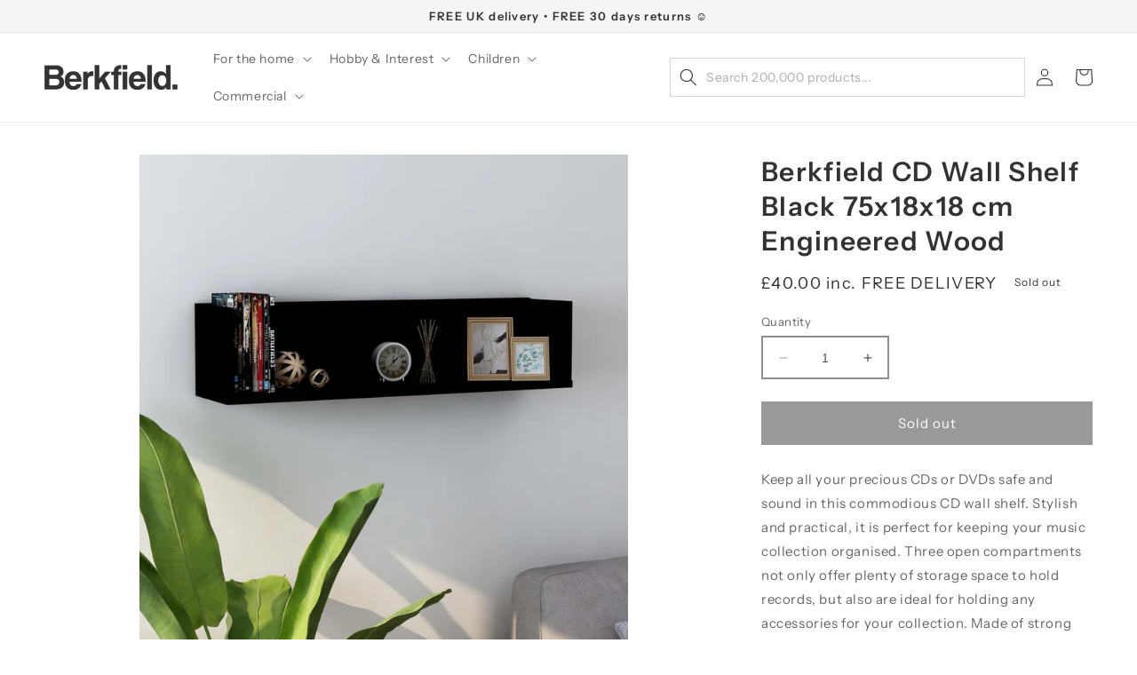

--- FILE ---
content_type: text/html; charset=utf-8
request_url: https://berkfieldhome.com/products/801311-7719883817217
body_size: 32831
content:
<!doctype html>
<html class="no-js" lang="en">
  <head>
    <meta charset="utf-8">
    <meta http-equiv="X-UA-Compatible" content="IE=edge">
    <meta name="viewport" content="width=device-width,initial-scale=1">
    <meta name="theme-color" content="">
    <link rel="canonical" href="https://berkfieldhome.com/products/801311-7719883817217">
    <link rel="preconnect" href="https://cdn.shopify.com" crossorigin><link rel="icon" type="image/png" href="//berkfieldhome.com/cdn/shop/files/berkfield__favicon.png?crop=center&height=32&v=1684332819&width=32"><link rel="preconnect" href="https://fonts.shopifycdn.com" crossorigin><title>
      Berkfield CD Wall Shelf Black 75x18x18 cm Engineered Wood
 &ndash; Berkfield Home</title>

    
      <meta name="description" content="Keep all your precious CDs or DVDs safe and sound in this commodious CD wall shelf. Stylish and practical, it is perfect for keeping your music collection organised. Three open compartments not only offer plenty of storage space to hold records, but also are ideal for holding any accessories for your collection. Made of strong engineered wood, the storage cabinet is exceedingly sturdy and durable. The CD shelf is easy to clean and mount to the wall. A great storage solution for keeping your home organised, this DVD shelf is just what you need!">
    

    

<meta property="og:site_name" content="Berkfield Home">
<meta property="og:url" content="https://berkfieldhome.com/products/801311-7719883817217">
<meta property="og:title" content="Berkfield CD Wall Shelf Black 75x18x18 cm Engineered Wood">
<meta property="og:type" content="product">
<meta property="og:description" content="Keep all your precious CDs or DVDs safe and sound in this commodious CD wall shelf. Stylish and practical, it is perfect for keeping your music collection organised. Three open compartments not only offer plenty of storage space to hold records, but also are ideal for holding any accessories for your collection. Made of strong engineered wood, the storage cabinet is exceedingly sturdy and durable. The CD shelf is easy to clean and mount to the wall. A great storage solution for keeping your home organised, this DVD shelf is just what you need!"><meta property="og:image" content="http://berkfieldhome.com/cdn/shop/products/8719883817217_m_en_hd_1.jpg?v=1706449398">
  <meta property="og:image:secure_url" content="https://berkfieldhome.com/cdn/shop/products/8719883817217_m_en_hd_1.jpg?v=1706449398">
  <meta property="og:image:width" content="1024">
  <meta property="og:image:height" content="1024"><meta property="og:price:amount" content="40.00">
  <meta property="og:price:currency" content="GBP"><meta name="twitter:card" content="summary_large_image">
<meta name="twitter:title" content="Berkfield CD Wall Shelf Black 75x18x18 cm Engineered Wood">
<meta name="twitter:description" content="Keep all your precious CDs or DVDs safe and sound in this commodious CD wall shelf. Stylish and practical, it is perfect for keeping your music collection organised. Three open compartments not only offer plenty of storage space to hold records, but also are ideal for holding any accessories for your collection. Made of strong engineered wood, the storage cabinet is exceedingly sturdy and durable. The CD shelf is easy to clean and mount to the wall. A great storage solution for keeping your home organised, this DVD shelf is just what you need!">


    <script src="//berkfieldhome.com/cdn/shop/t/1/assets/constants.js?v=95358004781563950421680786902" defer="defer"></script>
    <script src="//berkfieldhome.com/cdn/shop/t/1/assets/pubsub.js?v=2921868252632587581680786913" defer="defer"></script>
    <script src="//berkfieldhome.com/cdn/shop/t/1/assets/global.js?v=127210358271191040921680786906" defer="defer"></script>
    <script>window.performance && window.performance.mark && window.performance.mark('shopify.content_for_header.start');</script><meta name="google-site-verification" content="cuqMaL8ZxESEz75HVXMCpKO0OOXrfWrQHX0C_H6L4qo">
<meta id="shopify-digital-wallet" name="shopify-digital-wallet" content="/74281320731/digital_wallets/dialog">
<meta name="shopify-checkout-api-token" content="be997e123bd2392cc3b9e2a5a3171f9c">
<meta id="in-context-paypal-metadata" data-shop-id="74281320731" data-venmo-supported="false" data-environment="production" data-locale="en_US" data-paypal-v4="true" data-currency="GBP">
<link rel="alternate" type="application/json+oembed" href="https://berkfieldhome.com/products/801311-7719883817217.oembed">
<script async="async" src="/checkouts/internal/preloads.js?locale=en-GB"></script>
<link rel="preconnect" href="https://shop.app" crossorigin="anonymous">
<script async="async" src="https://shop.app/checkouts/internal/preloads.js?locale=en-GB&shop_id=74281320731" crossorigin="anonymous"></script>
<script id="apple-pay-shop-capabilities" type="application/json">{"shopId":74281320731,"countryCode":"GB","currencyCode":"GBP","merchantCapabilities":["supports3DS"],"merchantId":"gid:\/\/shopify\/Shop\/74281320731","merchantName":"Berkfield Home","requiredBillingContactFields":["postalAddress","email","phone"],"requiredShippingContactFields":["postalAddress","email","phone"],"shippingType":"shipping","supportedNetworks":["visa","maestro","masterCard","amex","discover","elo"],"total":{"type":"pending","label":"Berkfield Home","amount":"1.00"},"shopifyPaymentsEnabled":true,"supportsSubscriptions":true}</script>
<script id="shopify-features" type="application/json">{"accessToken":"be997e123bd2392cc3b9e2a5a3171f9c","betas":["rich-media-storefront-analytics"],"domain":"berkfieldhome.com","predictiveSearch":true,"shopId":74281320731,"locale":"en"}</script>
<script>var Shopify = Shopify || {};
Shopify.shop = "berkfield.myshopify.com";
Shopify.locale = "en";
Shopify.currency = {"active":"GBP","rate":"1.0"};
Shopify.country = "GB";
Shopify.theme = {"name":"Dawn","id":146659836187,"schema_name":"Dawn","schema_version":"9.0.0","theme_store_id":887,"role":"main"};
Shopify.theme.handle = "null";
Shopify.theme.style = {"id":null,"handle":null};
Shopify.cdnHost = "berkfieldhome.com/cdn";
Shopify.routes = Shopify.routes || {};
Shopify.routes.root = "/";</script>
<script type="module">!function(o){(o.Shopify=o.Shopify||{}).modules=!0}(window);</script>
<script>!function(o){function n(){var o=[];function n(){o.push(Array.prototype.slice.apply(arguments))}return n.q=o,n}var t=o.Shopify=o.Shopify||{};t.loadFeatures=n(),t.autoloadFeatures=n()}(window);</script>
<script>
  window.ShopifyPay = window.ShopifyPay || {};
  window.ShopifyPay.apiHost = "shop.app\/pay";
  window.ShopifyPay.redirectState = null;
</script>
<script id="shop-js-analytics" type="application/json">{"pageType":"product"}</script>
<script defer="defer" async type="module" src="//berkfieldhome.com/cdn/shopifycloud/shop-js/modules/v2/client.init-shop-cart-sync_BdyHc3Nr.en.esm.js"></script>
<script defer="defer" async type="module" src="//berkfieldhome.com/cdn/shopifycloud/shop-js/modules/v2/chunk.common_Daul8nwZ.esm.js"></script>
<script type="module">
  await import("//berkfieldhome.com/cdn/shopifycloud/shop-js/modules/v2/client.init-shop-cart-sync_BdyHc3Nr.en.esm.js");
await import("//berkfieldhome.com/cdn/shopifycloud/shop-js/modules/v2/chunk.common_Daul8nwZ.esm.js");

  window.Shopify.SignInWithShop?.initShopCartSync?.({"fedCMEnabled":true,"windoidEnabled":true});

</script>
<script>
  window.Shopify = window.Shopify || {};
  if (!window.Shopify.featureAssets) window.Shopify.featureAssets = {};
  window.Shopify.featureAssets['shop-js'] = {"shop-cart-sync":["modules/v2/client.shop-cart-sync_QYOiDySF.en.esm.js","modules/v2/chunk.common_Daul8nwZ.esm.js"],"init-fed-cm":["modules/v2/client.init-fed-cm_DchLp9rc.en.esm.js","modules/v2/chunk.common_Daul8nwZ.esm.js"],"shop-button":["modules/v2/client.shop-button_OV7bAJc5.en.esm.js","modules/v2/chunk.common_Daul8nwZ.esm.js"],"init-windoid":["modules/v2/client.init-windoid_DwxFKQ8e.en.esm.js","modules/v2/chunk.common_Daul8nwZ.esm.js"],"shop-cash-offers":["modules/v2/client.shop-cash-offers_DWtL6Bq3.en.esm.js","modules/v2/chunk.common_Daul8nwZ.esm.js","modules/v2/chunk.modal_CQq8HTM6.esm.js"],"shop-toast-manager":["modules/v2/client.shop-toast-manager_CX9r1SjA.en.esm.js","modules/v2/chunk.common_Daul8nwZ.esm.js"],"init-shop-email-lookup-coordinator":["modules/v2/client.init-shop-email-lookup-coordinator_UhKnw74l.en.esm.js","modules/v2/chunk.common_Daul8nwZ.esm.js"],"pay-button":["modules/v2/client.pay-button_DzxNnLDY.en.esm.js","modules/v2/chunk.common_Daul8nwZ.esm.js"],"avatar":["modules/v2/client.avatar_BTnouDA3.en.esm.js"],"init-shop-cart-sync":["modules/v2/client.init-shop-cart-sync_BdyHc3Nr.en.esm.js","modules/v2/chunk.common_Daul8nwZ.esm.js"],"shop-login-button":["modules/v2/client.shop-login-button_D8B466_1.en.esm.js","modules/v2/chunk.common_Daul8nwZ.esm.js","modules/v2/chunk.modal_CQq8HTM6.esm.js"],"init-customer-accounts-sign-up":["modules/v2/client.init-customer-accounts-sign-up_C8fpPm4i.en.esm.js","modules/v2/client.shop-login-button_D8B466_1.en.esm.js","modules/v2/chunk.common_Daul8nwZ.esm.js","modules/v2/chunk.modal_CQq8HTM6.esm.js"],"init-shop-for-new-customer-accounts":["modules/v2/client.init-shop-for-new-customer-accounts_CVTO0Ztu.en.esm.js","modules/v2/client.shop-login-button_D8B466_1.en.esm.js","modules/v2/chunk.common_Daul8nwZ.esm.js","modules/v2/chunk.modal_CQq8HTM6.esm.js"],"init-customer-accounts":["modules/v2/client.init-customer-accounts_dRgKMfrE.en.esm.js","modules/v2/client.shop-login-button_D8B466_1.en.esm.js","modules/v2/chunk.common_Daul8nwZ.esm.js","modules/v2/chunk.modal_CQq8HTM6.esm.js"],"shop-follow-button":["modules/v2/client.shop-follow-button_CkZpjEct.en.esm.js","modules/v2/chunk.common_Daul8nwZ.esm.js","modules/v2/chunk.modal_CQq8HTM6.esm.js"],"lead-capture":["modules/v2/client.lead-capture_BntHBhfp.en.esm.js","modules/v2/chunk.common_Daul8nwZ.esm.js","modules/v2/chunk.modal_CQq8HTM6.esm.js"],"checkout-modal":["modules/v2/client.checkout-modal_CfxcYbTm.en.esm.js","modules/v2/chunk.common_Daul8nwZ.esm.js","modules/v2/chunk.modal_CQq8HTM6.esm.js"],"shop-login":["modules/v2/client.shop-login_Da4GZ2H6.en.esm.js","modules/v2/chunk.common_Daul8nwZ.esm.js","modules/v2/chunk.modal_CQq8HTM6.esm.js"],"payment-terms":["modules/v2/client.payment-terms_MV4M3zvL.en.esm.js","modules/v2/chunk.common_Daul8nwZ.esm.js","modules/v2/chunk.modal_CQq8HTM6.esm.js"]};
</script>
<script>(function() {
  var isLoaded = false;
  function asyncLoad() {
    if (isLoaded) return;
    isLoaded = true;
    var urls = ["https:\/\/scrollio.bysimpli.com\/public\/scroll.js?shop=berkfield.myshopify.com"];
    for (var i = 0; i < urls.length; i++) {
      var s = document.createElement('script');
      s.type = 'text/javascript';
      s.async = true;
      s.src = urls[i];
      var x = document.getElementsByTagName('script')[0];
      x.parentNode.insertBefore(s, x);
    }
  };
  if(window.attachEvent) {
    window.attachEvent('onload', asyncLoad);
  } else {
    window.addEventListener('load', asyncLoad, false);
  }
})();</script>
<script id="__st">var __st={"a":74281320731,"offset":0,"reqid":"f3c50d6f-edae-49f6-bd4e-ca70d5ae0509-1768962175","pageurl":"berkfieldhome.com\/products\/801311-7719883817217","u":"160437a9a41b","p":"product","rtyp":"product","rid":8746743103771};</script>
<script>window.ShopifyPaypalV4VisibilityTracking = true;</script>
<script id="captcha-bootstrap">!function(){'use strict';const t='contact',e='account',n='new_comment',o=[[t,t],['blogs',n],['comments',n],[t,'customer']],c=[[e,'customer_login'],[e,'guest_login'],[e,'recover_customer_password'],[e,'create_customer']],r=t=>t.map((([t,e])=>`form[action*='/${t}']:not([data-nocaptcha='true']) input[name='form_type'][value='${e}']`)).join(','),a=t=>()=>t?[...document.querySelectorAll(t)].map((t=>t.form)):[];function s(){const t=[...o],e=r(t);return a(e)}const i='password',u='form_key',d=['recaptcha-v3-token','g-recaptcha-response','h-captcha-response',i],f=()=>{try{return window.sessionStorage}catch{return}},m='__shopify_v',_=t=>t.elements[u];function p(t,e,n=!1){try{const o=window.sessionStorage,c=JSON.parse(o.getItem(e)),{data:r}=function(t){const{data:e,action:n}=t;return t[m]||n?{data:e,action:n}:{data:t,action:n}}(c);for(const[e,n]of Object.entries(r))t.elements[e]&&(t.elements[e].value=n);n&&o.removeItem(e)}catch(o){console.error('form repopulation failed',{error:o})}}const l='form_type',E='cptcha';function T(t){t.dataset[E]=!0}const w=window,h=w.document,L='Shopify',v='ce_forms',y='captcha';let A=!1;((t,e)=>{const n=(g='f06e6c50-85a8-45c8-87d0-21a2b65856fe',I='https://cdn.shopify.com/shopifycloud/storefront-forms-hcaptcha/ce_storefront_forms_captcha_hcaptcha.v1.5.2.iife.js',D={infoText:'Protected by hCaptcha',privacyText:'Privacy',termsText:'Terms'},(t,e,n)=>{const o=w[L][v],c=o.bindForm;if(c)return c(t,g,e,D).then(n);var r;o.q.push([[t,g,e,D],n]),r=I,A||(h.body.append(Object.assign(h.createElement('script'),{id:'captcha-provider',async:!0,src:r})),A=!0)});var g,I,D;w[L]=w[L]||{},w[L][v]=w[L][v]||{},w[L][v].q=[],w[L][y]=w[L][y]||{},w[L][y].protect=function(t,e){n(t,void 0,e),T(t)},Object.freeze(w[L][y]),function(t,e,n,w,h,L){const[v,y,A,g]=function(t,e,n){const i=e?o:[],u=t?c:[],d=[...i,...u],f=r(d),m=r(i),_=r(d.filter((([t,e])=>n.includes(e))));return[a(f),a(m),a(_),s()]}(w,h,L),I=t=>{const e=t.target;return e instanceof HTMLFormElement?e:e&&e.form},D=t=>v().includes(t);t.addEventListener('submit',(t=>{const e=I(t);if(!e)return;const n=D(e)&&!e.dataset.hcaptchaBound&&!e.dataset.recaptchaBound,o=_(e),c=g().includes(e)&&(!o||!o.value);(n||c)&&t.preventDefault(),c&&!n&&(function(t){try{if(!f())return;!function(t){const e=f();if(!e)return;const n=_(t);if(!n)return;const o=n.value;o&&e.removeItem(o)}(t);const e=Array.from(Array(32),(()=>Math.random().toString(36)[2])).join('');!function(t,e){_(t)||t.append(Object.assign(document.createElement('input'),{type:'hidden',name:u})),t.elements[u].value=e}(t,e),function(t,e){const n=f();if(!n)return;const o=[...t.querySelectorAll(`input[type='${i}']`)].map((({name:t})=>t)),c=[...d,...o],r={};for(const[a,s]of new FormData(t).entries())c.includes(a)||(r[a]=s);n.setItem(e,JSON.stringify({[m]:1,action:t.action,data:r}))}(t,e)}catch(e){console.error('failed to persist form',e)}}(e),e.submit())}));const S=(t,e)=>{t&&!t.dataset[E]&&(n(t,e.some((e=>e===t))),T(t))};for(const o of['focusin','change'])t.addEventListener(o,(t=>{const e=I(t);D(e)&&S(e,y())}));const B=e.get('form_key'),M=e.get(l),P=B&&M;t.addEventListener('DOMContentLoaded',(()=>{const t=y();if(P)for(const e of t)e.elements[l].value===M&&p(e,B);[...new Set([...A(),...v().filter((t=>'true'===t.dataset.shopifyCaptcha))])].forEach((e=>S(e,t)))}))}(h,new URLSearchParams(w.location.search),n,t,e,['guest_login'])})(!0,!0)}();</script>
<script integrity="sha256-4kQ18oKyAcykRKYeNunJcIwy7WH5gtpwJnB7kiuLZ1E=" data-source-attribution="shopify.loadfeatures" defer="defer" src="//berkfieldhome.com/cdn/shopifycloud/storefront/assets/storefront/load_feature-a0a9edcb.js" crossorigin="anonymous"></script>
<script crossorigin="anonymous" defer="defer" src="//berkfieldhome.com/cdn/shopifycloud/storefront/assets/shopify_pay/storefront-65b4c6d7.js?v=20250812"></script>
<script data-source-attribution="shopify.dynamic_checkout.dynamic.init">var Shopify=Shopify||{};Shopify.PaymentButton=Shopify.PaymentButton||{isStorefrontPortableWallets:!0,init:function(){window.Shopify.PaymentButton.init=function(){};var t=document.createElement("script");t.src="https://berkfieldhome.com/cdn/shopifycloud/portable-wallets/latest/portable-wallets.en.js",t.type="module",document.head.appendChild(t)}};
</script>
<script data-source-attribution="shopify.dynamic_checkout.buyer_consent">
  function portableWalletsHideBuyerConsent(e){var t=document.getElementById("shopify-buyer-consent"),n=document.getElementById("shopify-subscription-policy-button");t&&n&&(t.classList.add("hidden"),t.setAttribute("aria-hidden","true"),n.removeEventListener("click",e))}function portableWalletsShowBuyerConsent(e){var t=document.getElementById("shopify-buyer-consent"),n=document.getElementById("shopify-subscription-policy-button");t&&n&&(t.classList.remove("hidden"),t.removeAttribute("aria-hidden"),n.addEventListener("click",e))}window.Shopify?.PaymentButton&&(window.Shopify.PaymentButton.hideBuyerConsent=portableWalletsHideBuyerConsent,window.Shopify.PaymentButton.showBuyerConsent=portableWalletsShowBuyerConsent);
</script>
<script data-source-attribution="shopify.dynamic_checkout.cart.bootstrap">document.addEventListener("DOMContentLoaded",(function(){function t(){return document.querySelector("shopify-accelerated-checkout-cart, shopify-accelerated-checkout")}if(t())Shopify.PaymentButton.init();else{new MutationObserver((function(e,n){t()&&(Shopify.PaymentButton.init(),n.disconnect())})).observe(document.body,{childList:!0,subtree:!0})}}));
</script>
<script id='scb4127' type='text/javascript' async='' src='https://berkfieldhome.com/cdn/shopifycloud/privacy-banner/storefront-banner.js'></script><link id="shopify-accelerated-checkout-styles" rel="stylesheet" media="screen" href="https://berkfieldhome.com/cdn/shopifycloud/portable-wallets/latest/accelerated-checkout-backwards-compat.css" crossorigin="anonymous">
<style id="shopify-accelerated-checkout-cart">
        #shopify-buyer-consent {
  margin-top: 1em;
  display: inline-block;
  width: 100%;
}

#shopify-buyer-consent.hidden {
  display: none;
}

#shopify-subscription-policy-button {
  background: none;
  border: none;
  padding: 0;
  text-decoration: underline;
  font-size: inherit;
  cursor: pointer;
}

#shopify-subscription-policy-button::before {
  box-shadow: none;
}

      </style>
<script id="sections-script" data-sections="header" defer="defer" src="//berkfieldhome.com/cdn/shop/t/1/compiled_assets/scripts.js?v=407339"></script>
<script>window.performance && window.performance.mark && window.performance.mark('shopify.content_for_header.end');</script>


    <style data-shopify>
      @font-face {
  font-family: "Instrument Sans";
  font-weight: 400;
  font-style: normal;
  font-display: swap;
  src: url("//berkfieldhome.com/cdn/fonts/instrument_sans/instrumentsans_n4.db86542ae5e1596dbdb28c279ae6c2086c4c5bfa.woff2") format("woff2"),
       url("//berkfieldhome.com/cdn/fonts/instrument_sans/instrumentsans_n4.510f1b081e58d08c30978f465518799851ef6d8b.woff") format("woff");
}

      @font-face {
  font-family: "Instrument Sans";
  font-weight: 700;
  font-style: normal;
  font-display: swap;
  src: url("//berkfieldhome.com/cdn/fonts/instrument_sans/instrumentsans_n7.e4ad9032e203f9a0977786c356573ced65a7419a.woff2") format("woff2"),
       url("//berkfieldhome.com/cdn/fonts/instrument_sans/instrumentsans_n7.b9e40f166fb7639074ba34738101a9d2990bb41a.woff") format("woff");
}

      @font-face {
  font-family: "Instrument Sans";
  font-weight: 400;
  font-style: italic;
  font-display: swap;
  src: url("//berkfieldhome.com/cdn/fonts/instrument_sans/instrumentsans_i4.028d3c3cd8d085648c808ceb20cd2fd1eb3560e5.woff2") format("woff2"),
       url("//berkfieldhome.com/cdn/fonts/instrument_sans/instrumentsans_i4.7e90d82df8dee29a99237cd19cc529d2206706a2.woff") format("woff");
}

      @font-face {
  font-family: "Instrument Sans";
  font-weight: 700;
  font-style: italic;
  font-display: swap;
  src: url("//berkfieldhome.com/cdn/fonts/instrument_sans/instrumentsans_i7.d6063bb5d8f9cbf96eace9e8801697c54f363c6a.woff2") format("woff2"),
       url("//berkfieldhome.com/cdn/fonts/instrument_sans/instrumentsans_i7.ce33afe63f8198a3ac4261b826b560103542cd36.woff") format("woff");
}

      @font-face {
  font-family: "Instrument Sans";
  font-weight: 600;
  font-style: normal;
  font-display: swap;
  src: url("//berkfieldhome.com/cdn/fonts/instrument_sans/instrumentsans_n6.27dc66245013a6f7f317d383a3cc9a0c347fb42d.woff2") format("woff2"),
       url("//berkfieldhome.com/cdn/fonts/instrument_sans/instrumentsans_n6.1a71efbeeb140ec495af80aad612ad55e19e6d0e.woff") format("woff");
}


      :root {
        --font-body-family: "Instrument Sans", sans-serif;
        --font-body-style: normal;
        --font-body-weight: 400;
        --font-body-weight-bold: 700;

        --font-heading-family: "Instrument Sans", sans-serif;
        --font-heading-style: normal;
        --font-heading-weight: 600;

        --font-body-scale: 1.0;
        --font-heading-scale: 1.0;

        --color-base-text: 50, 50, 50;
        --color-shadow: 50, 50, 50;
        --color-base-background-1: 255, 255, 255;
        --color-base-background-2: 245, 245, 245;
        --color-base-solid-button-labels: 255, 255, 255;
        --color-base-outline-button-labels: 50, 50, 50;
        --color-base-accent-1: 50, 50, 50;
        --color-base-accent-2: 188, 130, 70;
        --payment-terms-background-color: #ffffff;

        --gradient-base-background-1: #ffffff;
        --gradient-base-background-2: #f5f5f5;
        --gradient-base-accent-1: #323232;
        --gradient-base-accent-2: #bc8246;

        --media-padding: px;
        --media-border-opacity: 0.05;
        --media-border-width: 0px;
        --media-radius: 0px;
        --media-shadow-opacity: 0.0;
        --media-shadow-horizontal-offset: 0px;
        --media-shadow-vertical-offset: 4px;
        --media-shadow-blur-radius: 5px;
        --media-shadow-visible: 0;

        --page-width: 140rem;
        --page-width-margin: 0rem;

        --product-card-image-padding: 0.0rem;
        --product-card-corner-radius: 0.0rem;
        --product-card-text-alignment: left;
        --product-card-border-width: 0.0rem;
        --product-card-border-opacity: 0.1;
        --product-card-shadow-opacity: 0.0;
        --product-card-shadow-visible: 0;
        --product-card-shadow-horizontal-offset: 0.0rem;
        --product-card-shadow-vertical-offset: 0.4rem;
        --product-card-shadow-blur-radius: 0.5rem;

        --collection-card-image-padding: 0.0rem;
        --collection-card-corner-radius: 0.0rem;
        --collection-card-text-alignment: left;
        --collection-card-border-width: 0.0rem;
        --collection-card-border-opacity: 0.1;
        --collection-card-shadow-opacity: 0.0;
        --collection-card-shadow-visible: 0;
        --collection-card-shadow-horizontal-offset: 0.0rem;
        --collection-card-shadow-vertical-offset: 0.4rem;
        --collection-card-shadow-blur-radius: 0.5rem;

        --blog-card-image-padding: 0.0rem;
        --blog-card-corner-radius: 0.0rem;
        --blog-card-text-alignment: left;
        --blog-card-border-width: 0.0rem;
        --blog-card-border-opacity: 0.1;
        --blog-card-shadow-opacity: 0.0;
        --blog-card-shadow-visible: 0;
        --blog-card-shadow-horizontal-offset: 0.0rem;
        --blog-card-shadow-vertical-offset: 0.4rem;
        --blog-card-shadow-blur-radius: 0.5rem;

        --badge-corner-radius: 4.0rem;

        --popup-border-width: 2px;
        --popup-border-opacity: 0.1;
        --popup-corner-radius: 0px;
        --popup-shadow-opacity: 0.0;
        --popup-shadow-horizontal-offset: 0px;
        --popup-shadow-vertical-offset: 4px;
        --popup-shadow-blur-radius: 5px;

        --drawer-border-width: 1px;
        --drawer-border-opacity: 0.1;
        --drawer-shadow-opacity: 0.0;
        --drawer-shadow-horizontal-offset: 0px;
        --drawer-shadow-vertical-offset: 4px;
        --drawer-shadow-blur-radius: 5px;

        --spacing-sections-desktop: 0px;
        --spacing-sections-mobile: 0px;

        --grid-desktop-vertical-spacing: 8px;
        --grid-desktop-horizontal-spacing: 8px;
        --grid-mobile-vertical-spacing: 4px;
        --grid-mobile-horizontal-spacing: 4px;

        --text-boxes-border-opacity: 0.1;
        --text-boxes-border-width: 0px;
        --text-boxes-radius: 0px;
        --text-boxes-shadow-opacity: 0.0;
        --text-boxes-shadow-visible: 0;
        --text-boxes-shadow-horizontal-offset: 0px;
        --text-boxes-shadow-vertical-offset: 4px;
        --text-boxes-shadow-blur-radius: 5px;

        --buttons-radius: 0px;
        --buttons-radius-outset: 0px;
        --buttons-border-width: 2px;
        --buttons-border-opacity: 1.0;
        --buttons-shadow-opacity: 0.0;
        --buttons-shadow-visible: 0;
        --buttons-shadow-horizontal-offset: 0px;
        --buttons-shadow-vertical-offset: 4px;
        --buttons-shadow-blur-radius: 5px;
        --buttons-border-offset: 0px;

        --inputs-radius: 0px;
        --inputs-border-width: 2px;
        --inputs-border-opacity: 0.55;
        --inputs-shadow-opacity: 0.0;
        --inputs-shadow-horizontal-offset: 0px;
        --inputs-margin-offset: 0px;
        --inputs-shadow-vertical-offset: 4px;
        --inputs-shadow-blur-radius: 5px;
        --inputs-radius-outset: 0px;

        --variant-pills-radius: 0px;
        --variant-pills-border-width: 2px;
        --variant-pills-border-opacity: 0.55;
        --variant-pills-shadow-opacity: 0.0;
        --variant-pills-shadow-horizontal-offset: 0px;
        --variant-pills-shadow-vertical-offset: 4px;
        --variant-pills-shadow-blur-radius: 5px;
      }

      *,
      *::before,
      *::after {
        box-sizing: inherit;
      }

      html {
        box-sizing: border-box;
        font-size: calc(var(--font-body-scale) * 62.5%);
        height: 100%;
      }

      body {
        display: grid;
        grid-template-rows: auto auto 1fr auto;
        grid-template-columns: 100%;
        min-height: 100%;
        margin: 0;
        font-size: 1.5rem;
        letter-spacing: 0.06rem;
        line-height: calc(1 + 0.8 / var(--font-body-scale));
        font-family: var(--font-body-family);
        font-style: var(--font-body-style);
        font-weight: var(--font-body-weight);
      }

      @media screen and (min-width: 750px) {
        body {
          font-size: 1.5rem;
        }
      }
    </style>

    <link href="//berkfieldhome.com/cdn/shop/t/1/assets/base.css?v=58132402246615367351702646327" rel="stylesheet" type="text/css" media="all" />
<link rel="preload" as="font" href="//berkfieldhome.com/cdn/fonts/instrument_sans/instrumentsans_n4.db86542ae5e1596dbdb28c279ae6c2086c4c5bfa.woff2" type="font/woff2" crossorigin><link rel="preload" as="font" href="//berkfieldhome.com/cdn/fonts/instrument_sans/instrumentsans_n6.27dc66245013a6f7f317d383a3cc9a0c347fb42d.woff2" type="font/woff2" crossorigin><link rel="stylesheet" href="//berkfieldhome.com/cdn/shop/t/1/assets/component-predictive-search.css?v=85913294783299393391680786897" media="print" onload="this.media='all'"><script>document.documentElement.className = document.documentElement.className.replace('no-js', 'js');
    if (Shopify.designMode) {
      document.documentElement.classList.add('shopify-design-mode');
    }
    </script>
  <script src="https://cdn.shopify.com/extensions/019a7796-afb0-773e-9ee8-d8bfb3f7b5d8/formbuilder-136/assets/formBuilder.js" type="text/javascript" defer="defer"></script>
<link href="https://cdn.shopify.com/extensions/019a7796-afb0-773e-9ee8-d8bfb3f7b5d8/formbuilder-136/assets/formBuilder.css" rel="stylesheet" type="text/css" media="all">
<link href="https://monorail-edge.shopifysvc.com" rel="dns-prefetch">
<script>(function(){if ("sendBeacon" in navigator && "performance" in window) {try {var session_token_from_headers = performance.getEntriesByType('navigation')[0].serverTiming.find(x => x.name == '_s').description;} catch {var session_token_from_headers = undefined;}var session_cookie_matches = document.cookie.match(/_shopify_s=([^;]*)/);var session_token_from_cookie = session_cookie_matches && session_cookie_matches.length === 2 ? session_cookie_matches[1] : "";var session_token = session_token_from_headers || session_token_from_cookie || "";function handle_abandonment_event(e) {var entries = performance.getEntries().filter(function(entry) {return /monorail-edge.shopifysvc.com/.test(entry.name);});if (!window.abandonment_tracked && entries.length === 0) {window.abandonment_tracked = true;var currentMs = Date.now();var navigation_start = performance.timing.navigationStart;var payload = {shop_id: 74281320731,url: window.location.href,navigation_start,duration: currentMs - navigation_start,session_token,page_type: "product"};window.navigator.sendBeacon("https://monorail-edge.shopifysvc.com/v1/produce", JSON.stringify({schema_id: "online_store_buyer_site_abandonment/1.1",payload: payload,metadata: {event_created_at_ms: currentMs,event_sent_at_ms: currentMs}}));}}window.addEventListener('pagehide', handle_abandonment_event);}}());</script>
<script id="web-pixels-manager-setup">(function e(e,d,r,n,o){if(void 0===o&&(o={}),!Boolean(null===(a=null===(i=window.Shopify)||void 0===i?void 0:i.analytics)||void 0===a?void 0:a.replayQueue)){var i,a;window.Shopify=window.Shopify||{};var t=window.Shopify;t.analytics=t.analytics||{};var s=t.analytics;s.replayQueue=[],s.publish=function(e,d,r){return s.replayQueue.push([e,d,r]),!0};try{self.performance.mark("wpm:start")}catch(e){}var l=function(){var e={modern:/Edge?\/(1{2}[4-9]|1[2-9]\d|[2-9]\d{2}|\d{4,})\.\d+(\.\d+|)|Firefox\/(1{2}[4-9]|1[2-9]\d|[2-9]\d{2}|\d{4,})\.\d+(\.\d+|)|Chrom(ium|e)\/(9{2}|\d{3,})\.\d+(\.\d+|)|(Maci|X1{2}).+ Version\/(15\.\d+|(1[6-9]|[2-9]\d|\d{3,})\.\d+)([,.]\d+|)( \(\w+\)|)( Mobile\/\w+|) Safari\/|Chrome.+OPR\/(9{2}|\d{3,})\.\d+\.\d+|(CPU[ +]OS|iPhone[ +]OS|CPU[ +]iPhone|CPU IPhone OS|CPU iPad OS)[ +]+(15[._]\d+|(1[6-9]|[2-9]\d|\d{3,})[._]\d+)([._]\d+|)|Android:?[ /-](13[3-9]|1[4-9]\d|[2-9]\d{2}|\d{4,})(\.\d+|)(\.\d+|)|Android.+Firefox\/(13[5-9]|1[4-9]\d|[2-9]\d{2}|\d{4,})\.\d+(\.\d+|)|Android.+Chrom(ium|e)\/(13[3-9]|1[4-9]\d|[2-9]\d{2}|\d{4,})\.\d+(\.\d+|)|SamsungBrowser\/([2-9]\d|\d{3,})\.\d+/,legacy:/Edge?\/(1[6-9]|[2-9]\d|\d{3,})\.\d+(\.\d+|)|Firefox\/(5[4-9]|[6-9]\d|\d{3,})\.\d+(\.\d+|)|Chrom(ium|e)\/(5[1-9]|[6-9]\d|\d{3,})\.\d+(\.\d+|)([\d.]+$|.*Safari\/(?![\d.]+ Edge\/[\d.]+$))|(Maci|X1{2}).+ Version\/(10\.\d+|(1[1-9]|[2-9]\d|\d{3,})\.\d+)([,.]\d+|)( \(\w+\)|)( Mobile\/\w+|) Safari\/|Chrome.+OPR\/(3[89]|[4-9]\d|\d{3,})\.\d+\.\d+|(CPU[ +]OS|iPhone[ +]OS|CPU[ +]iPhone|CPU IPhone OS|CPU iPad OS)[ +]+(10[._]\d+|(1[1-9]|[2-9]\d|\d{3,})[._]\d+)([._]\d+|)|Android:?[ /-](13[3-9]|1[4-9]\d|[2-9]\d{2}|\d{4,})(\.\d+|)(\.\d+|)|Mobile Safari.+OPR\/([89]\d|\d{3,})\.\d+\.\d+|Android.+Firefox\/(13[5-9]|1[4-9]\d|[2-9]\d{2}|\d{4,})\.\d+(\.\d+|)|Android.+Chrom(ium|e)\/(13[3-9]|1[4-9]\d|[2-9]\d{2}|\d{4,})\.\d+(\.\d+|)|Android.+(UC? ?Browser|UCWEB|U3)[ /]?(15\.([5-9]|\d{2,})|(1[6-9]|[2-9]\d|\d{3,})\.\d+)\.\d+|SamsungBrowser\/(5\.\d+|([6-9]|\d{2,})\.\d+)|Android.+MQ{2}Browser\/(14(\.(9|\d{2,})|)|(1[5-9]|[2-9]\d|\d{3,})(\.\d+|))(\.\d+|)|K[Aa][Ii]OS\/(3\.\d+|([4-9]|\d{2,})\.\d+)(\.\d+|)/},d=e.modern,r=e.legacy,n=navigator.userAgent;return n.match(d)?"modern":n.match(r)?"legacy":"unknown"}(),u="modern"===l?"modern":"legacy",c=(null!=n?n:{modern:"",legacy:""})[u],f=function(e){return[e.baseUrl,"/wpm","/b",e.hashVersion,"modern"===e.buildTarget?"m":"l",".js"].join("")}({baseUrl:d,hashVersion:r,buildTarget:u}),m=function(e){var d=e.version,r=e.bundleTarget,n=e.surface,o=e.pageUrl,i=e.monorailEndpoint;return{emit:function(e){var a=e.status,t=e.errorMsg,s=(new Date).getTime(),l=JSON.stringify({metadata:{event_sent_at_ms:s},events:[{schema_id:"web_pixels_manager_load/3.1",payload:{version:d,bundle_target:r,page_url:o,status:a,surface:n,error_msg:t},metadata:{event_created_at_ms:s}}]});if(!i)return console&&console.warn&&console.warn("[Web Pixels Manager] No Monorail endpoint provided, skipping logging."),!1;try{return self.navigator.sendBeacon.bind(self.navigator)(i,l)}catch(e){}var u=new XMLHttpRequest;try{return u.open("POST",i,!0),u.setRequestHeader("Content-Type","text/plain"),u.send(l),!0}catch(e){return console&&console.warn&&console.warn("[Web Pixels Manager] Got an unhandled error while logging to Monorail."),!1}}}}({version:r,bundleTarget:l,surface:e.surface,pageUrl:self.location.href,monorailEndpoint:e.monorailEndpoint});try{o.browserTarget=l,function(e){var d=e.src,r=e.async,n=void 0===r||r,o=e.onload,i=e.onerror,a=e.sri,t=e.scriptDataAttributes,s=void 0===t?{}:t,l=document.createElement("script"),u=document.querySelector("head"),c=document.querySelector("body");if(l.async=n,l.src=d,a&&(l.integrity=a,l.crossOrigin="anonymous"),s)for(var f in s)if(Object.prototype.hasOwnProperty.call(s,f))try{l.dataset[f]=s[f]}catch(e){}if(o&&l.addEventListener("load",o),i&&l.addEventListener("error",i),u)u.appendChild(l);else{if(!c)throw new Error("Did not find a head or body element to append the script");c.appendChild(l)}}({src:f,async:!0,onload:function(){if(!function(){var e,d;return Boolean(null===(d=null===(e=window.Shopify)||void 0===e?void 0:e.analytics)||void 0===d?void 0:d.initialized)}()){var d=window.webPixelsManager.init(e)||void 0;if(d){var r=window.Shopify.analytics;r.replayQueue.forEach((function(e){var r=e[0],n=e[1],o=e[2];d.publishCustomEvent(r,n,o)})),r.replayQueue=[],r.publish=d.publishCustomEvent,r.visitor=d.visitor,r.initialized=!0}}},onerror:function(){return m.emit({status:"failed",errorMsg:"".concat(f," has failed to load")})},sri:function(e){var d=/^sha384-[A-Za-z0-9+/=]+$/;return"string"==typeof e&&d.test(e)}(c)?c:"",scriptDataAttributes:o}),m.emit({status:"loading"})}catch(e){m.emit({status:"failed",errorMsg:(null==e?void 0:e.message)||"Unknown error"})}}})({shopId: 74281320731,storefrontBaseUrl: "https://berkfieldhome.com",extensionsBaseUrl: "https://extensions.shopifycdn.com/cdn/shopifycloud/web-pixels-manager",monorailEndpoint: "https://monorail-edge.shopifysvc.com/unstable/produce_batch",surface: "storefront-renderer",enabledBetaFlags: ["2dca8a86"],webPixelsConfigList: [{"id":"906723710","configuration":"{\"config\":\"{\\\"pixel_id\\\":\\\"GT-KF8J8W5\\\",\\\"target_country\\\":\\\"GB\\\",\\\"gtag_events\\\":[{\\\"type\\\":\\\"purchase\\\",\\\"action_label\\\":\\\"MC-LX77DTWHF6\\\"},{\\\"type\\\":\\\"page_view\\\",\\\"action_label\\\":\\\"MC-LX77DTWHF6\\\"},{\\\"type\\\":\\\"view_item\\\",\\\"action_label\\\":\\\"MC-LX77DTWHF6\\\"}],\\\"enable_monitoring_mode\\\":false}\"}","eventPayloadVersion":"v1","runtimeContext":"OPEN","scriptVersion":"b2a88bafab3e21179ed38636efcd8a93","type":"APP","apiClientId":1780363,"privacyPurposes":[],"dataSharingAdjustments":{"protectedCustomerApprovalScopes":["read_customer_address","read_customer_email","read_customer_name","read_customer_personal_data","read_customer_phone"]}},{"id":"shopify-app-pixel","configuration":"{}","eventPayloadVersion":"v1","runtimeContext":"STRICT","scriptVersion":"0450","apiClientId":"shopify-pixel","type":"APP","privacyPurposes":["ANALYTICS","MARKETING"]},{"id":"shopify-custom-pixel","eventPayloadVersion":"v1","runtimeContext":"LAX","scriptVersion":"0450","apiClientId":"shopify-pixel","type":"CUSTOM","privacyPurposes":["ANALYTICS","MARKETING"]}],isMerchantRequest: false,initData: {"shop":{"name":"Berkfield Home","paymentSettings":{"currencyCode":"GBP"},"myshopifyDomain":"berkfield.myshopify.com","countryCode":"GB","storefrontUrl":"https:\/\/berkfieldhome.com"},"customer":null,"cart":null,"checkout":null,"productVariants":[{"price":{"amount":40.0,"currencyCode":"GBP"},"product":{"title":"Berkfield CD Wall Shelf Black 75x18x18 cm Engineered Wood","vendor":"Berkfield","id":"8746743103771","untranslatedTitle":"Berkfield CD Wall Shelf Black 75x18x18 cm Engineered Wood","url":"\/products\/801311-7719883817217","type":""},"id":"47713383022875","image":{"src":"\/\/berkfieldhome.com\/cdn\/shop\/products\/8719883817217_m_en_hd_1.jpg?v=1706449398"},"sku":"801311","title":"Default Title \/ Black \/ Engineered wood","untranslatedTitle":"Default Title \/ Black \/ Engineered wood"}],"purchasingCompany":null},},"https://berkfieldhome.com/cdn","fcfee988w5aeb613cpc8e4bc33m6693e112",{"modern":"","legacy":""},{"shopId":"74281320731","storefrontBaseUrl":"https:\/\/berkfieldhome.com","extensionBaseUrl":"https:\/\/extensions.shopifycdn.com\/cdn\/shopifycloud\/web-pixels-manager","surface":"storefront-renderer","enabledBetaFlags":"[\"2dca8a86\"]","isMerchantRequest":"false","hashVersion":"fcfee988w5aeb613cpc8e4bc33m6693e112","publish":"custom","events":"[[\"page_viewed\",{}],[\"product_viewed\",{\"productVariant\":{\"price\":{\"amount\":40.0,\"currencyCode\":\"GBP\"},\"product\":{\"title\":\"Berkfield CD Wall Shelf Black 75x18x18 cm Engineered Wood\",\"vendor\":\"Berkfield\",\"id\":\"8746743103771\",\"untranslatedTitle\":\"Berkfield CD Wall Shelf Black 75x18x18 cm Engineered Wood\",\"url\":\"\/products\/801311-7719883817217\",\"type\":\"\"},\"id\":\"47713383022875\",\"image\":{\"src\":\"\/\/berkfieldhome.com\/cdn\/shop\/products\/8719883817217_m_en_hd_1.jpg?v=1706449398\"},\"sku\":\"801311\",\"title\":\"Default Title \/ Black \/ Engineered wood\",\"untranslatedTitle\":\"Default Title \/ Black \/ Engineered wood\"}}]]"});</script><script>
  window.ShopifyAnalytics = window.ShopifyAnalytics || {};
  window.ShopifyAnalytics.meta = window.ShopifyAnalytics.meta || {};
  window.ShopifyAnalytics.meta.currency = 'GBP';
  var meta = {"product":{"id":8746743103771,"gid":"gid:\/\/shopify\/Product\/8746743103771","vendor":"Berkfield","type":"","handle":"801311-7719883817217","variants":[{"id":47713383022875,"price":4000,"name":"Berkfield CD Wall Shelf Black 75x18x18 cm Engineered Wood - Default Title \/ Black \/ Engineered wood","public_title":"Default Title \/ Black \/ Engineered wood","sku":"801311"}],"remote":false},"page":{"pageType":"product","resourceType":"product","resourceId":8746743103771,"requestId":"f3c50d6f-edae-49f6-bd4e-ca70d5ae0509-1768962175"}};
  for (var attr in meta) {
    window.ShopifyAnalytics.meta[attr] = meta[attr];
  }
</script>
<script class="analytics">
  (function () {
    var customDocumentWrite = function(content) {
      var jquery = null;

      if (window.jQuery) {
        jquery = window.jQuery;
      } else if (window.Checkout && window.Checkout.$) {
        jquery = window.Checkout.$;
      }

      if (jquery) {
        jquery('body').append(content);
      }
    };

    var hasLoggedConversion = function(token) {
      if (token) {
        return document.cookie.indexOf('loggedConversion=' + token) !== -1;
      }
      return false;
    }

    var setCookieIfConversion = function(token) {
      if (token) {
        var twoMonthsFromNow = new Date(Date.now());
        twoMonthsFromNow.setMonth(twoMonthsFromNow.getMonth() + 2);

        document.cookie = 'loggedConversion=' + token + '; expires=' + twoMonthsFromNow;
      }
    }

    var trekkie = window.ShopifyAnalytics.lib = window.trekkie = window.trekkie || [];
    if (trekkie.integrations) {
      return;
    }
    trekkie.methods = [
      'identify',
      'page',
      'ready',
      'track',
      'trackForm',
      'trackLink'
    ];
    trekkie.factory = function(method) {
      return function() {
        var args = Array.prototype.slice.call(arguments);
        args.unshift(method);
        trekkie.push(args);
        return trekkie;
      };
    };
    for (var i = 0; i < trekkie.methods.length; i++) {
      var key = trekkie.methods[i];
      trekkie[key] = trekkie.factory(key);
    }
    trekkie.load = function(config) {
      trekkie.config = config || {};
      trekkie.config.initialDocumentCookie = document.cookie;
      var first = document.getElementsByTagName('script')[0];
      var script = document.createElement('script');
      script.type = 'text/javascript';
      script.onerror = function(e) {
        var scriptFallback = document.createElement('script');
        scriptFallback.type = 'text/javascript';
        scriptFallback.onerror = function(error) {
                var Monorail = {
      produce: function produce(monorailDomain, schemaId, payload) {
        var currentMs = new Date().getTime();
        var event = {
          schema_id: schemaId,
          payload: payload,
          metadata: {
            event_created_at_ms: currentMs,
            event_sent_at_ms: currentMs
          }
        };
        return Monorail.sendRequest("https://" + monorailDomain + "/v1/produce", JSON.stringify(event));
      },
      sendRequest: function sendRequest(endpointUrl, payload) {
        // Try the sendBeacon API
        if (window && window.navigator && typeof window.navigator.sendBeacon === 'function' && typeof window.Blob === 'function' && !Monorail.isIos12()) {
          var blobData = new window.Blob([payload], {
            type: 'text/plain'
          });

          if (window.navigator.sendBeacon(endpointUrl, blobData)) {
            return true;
          } // sendBeacon was not successful

        } // XHR beacon

        var xhr = new XMLHttpRequest();

        try {
          xhr.open('POST', endpointUrl);
          xhr.setRequestHeader('Content-Type', 'text/plain');
          xhr.send(payload);
        } catch (e) {
          console.log(e);
        }

        return false;
      },
      isIos12: function isIos12() {
        return window.navigator.userAgent.lastIndexOf('iPhone; CPU iPhone OS 12_') !== -1 || window.navigator.userAgent.lastIndexOf('iPad; CPU OS 12_') !== -1;
      }
    };
    Monorail.produce('monorail-edge.shopifysvc.com',
      'trekkie_storefront_load_errors/1.1',
      {shop_id: 74281320731,
      theme_id: 146659836187,
      app_name: "storefront",
      context_url: window.location.href,
      source_url: "//berkfieldhome.com/cdn/s/trekkie.storefront.cd680fe47e6c39ca5d5df5f0a32d569bc48c0f27.min.js"});

        };
        scriptFallback.async = true;
        scriptFallback.src = '//berkfieldhome.com/cdn/s/trekkie.storefront.cd680fe47e6c39ca5d5df5f0a32d569bc48c0f27.min.js';
        first.parentNode.insertBefore(scriptFallback, first);
      };
      script.async = true;
      script.src = '//berkfieldhome.com/cdn/s/trekkie.storefront.cd680fe47e6c39ca5d5df5f0a32d569bc48c0f27.min.js';
      first.parentNode.insertBefore(script, first);
    };
    trekkie.load(
      {"Trekkie":{"appName":"storefront","development":false,"defaultAttributes":{"shopId":74281320731,"isMerchantRequest":null,"themeId":146659836187,"themeCityHash":"5239844440021343811","contentLanguage":"en","currency":"GBP","eventMetadataId":"5e005342-6277-4d1f-8f24-d0d3316fe8ca"},"isServerSideCookieWritingEnabled":true,"monorailRegion":"shop_domain","enabledBetaFlags":["65f19447"]},"Session Attribution":{},"S2S":{"facebookCapiEnabled":false,"source":"trekkie-storefront-renderer","apiClientId":580111}}
    );

    var loaded = false;
    trekkie.ready(function() {
      if (loaded) return;
      loaded = true;

      window.ShopifyAnalytics.lib = window.trekkie;

      var originalDocumentWrite = document.write;
      document.write = customDocumentWrite;
      try { window.ShopifyAnalytics.merchantGoogleAnalytics.call(this); } catch(error) {};
      document.write = originalDocumentWrite;

      window.ShopifyAnalytics.lib.page(null,{"pageType":"product","resourceType":"product","resourceId":8746743103771,"requestId":"f3c50d6f-edae-49f6-bd4e-ca70d5ae0509-1768962175","shopifyEmitted":true});

      var match = window.location.pathname.match(/checkouts\/(.+)\/(thank_you|post_purchase)/)
      var token = match? match[1]: undefined;
      if (!hasLoggedConversion(token)) {
        setCookieIfConversion(token);
        window.ShopifyAnalytics.lib.track("Viewed Product",{"currency":"GBP","variantId":47713383022875,"productId":8746743103771,"productGid":"gid:\/\/shopify\/Product\/8746743103771","name":"Berkfield CD Wall Shelf Black 75x18x18 cm Engineered Wood - Default Title \/ Black \/ Engineered wood","price":"40.00","sku":"801311","brand":"Berkfield","variant":"Default Title \/ Black \/ Engineered wood","category":"","nonInteraction":true,"remote":false},undefined,undefined,{"shopifyEmitted":true});
      window.ShopifyAnalytics.lib.track("monorail:\/\/trekkie_storefront_viewed_product\/1.1",{"currency":"GBP","variantId":47713383022875,"productId":8746743103771,"productGid":"gid:\/\/shopify\/Product\/8746743103771","name":"Berkfield CD Wall Shelf Black 75x18x18 cm Engineered Wood - Default Title \/ Black \/ Engineered wood","price":"40.00","sku":"801311","brand":"Berkfield","variant":"Default Title \/ Black \/ Engineered wood","category":"","nonInteraction":true,"remote":false,"referer":"https:\/\/berkfieldhome.com\/products\/801311-7719883817217"});
      }
    });


        var eventsListenerScript = document.createElement('script');
        eventsListenerScript.async = true;
        eventsListenerScript.src = "//berkfieldhome.com/cdn/shopifycloud/storefront/assets/shop_events_listener-3da45d37.js";
        document.getElementsByTagName('head')[0].appendChild(eventsListenerScript);

})();</script>
<script
  defer
  src="https://berkfieldhome.com/cdn/shopifycloud/perf-kit/shopify-perf-kit-3.0.4.min.js"
  data-application="storefront-renderer"
  data-shop-id="74281320731"
  data-render-region="gcp-us-east1"
  data-page-type="product"
  data-theme-instance-id="146659836187"
  data-theme-name="Dawn"
  data-theme-version="9.0.0"
  data-monorail-region="shop_domain"
  data-resource-timing-sampling-rate="10"
  data-shs="true"
  data-shs-beacon="true"
  data-shs-export-with-fetch="true"
  data-shs-logs-sample-rate="1"
  data-shs-beacon-endpoint="https://berkfieldhome.com/api/collect"
></script>
</head>

  <body class="gradient">
    <a class="skip-to-content-link button visually-hidden" href="#MainContent">
      Skip to content
    </a><!-- BEGIN sections: header-group -->
<div id="shopify-section-sections--18474791108891__announcement-bar" class="shopify-section shopify-section-group-header-group announcement-bar-section"><div class="announcement-bar color-background-2 gradient" role="region" aria-label="Announcement" ><div class="page-width">
                <p class="announcement-bar__message center h5">
                  <span>FREE UK delivery • FREE 30 days returns ☺</span></p>
              </div></div>
</div><div id="shopify-section-sections--18474791108891__header" class="shopify-section shopify-section-group-header-group section-header"><link rel="stylesheet" href="//berkfieldhome.com/cdn/shop/t/1/assets/component-list-menu.css?v=151968516119678728991680786891" media="print" onload="this.media='all'">
<link rel="stylesheet" href="//berkfieldhome.com/cdn/shop/t/1/assets/component-search.css?v=184225813856820874251680786901" media="print" onload="this.media='all'">
<link rel="stylesheet" href="//berkfieldhome.com/cdn/shop/t/1/assets/component-menu-drawer.css?v=94074963897493609391680786894" media="print" onload="this.media='all'">
<link rel="stylesheet" href="//berkfieldhome.com/cdn/shop/t/1/assets/component-cart-notification.css?v=108833082844665799571680786886" media="print" onload="this.media='all'">
<link rel="stylesheet" href="//berkfieldhome.com/cdn/shop/t/1/assets/component-cart-items.css?v=29412722223528841861680786886" media="print" onload="this.media='all'"><link rel="stylesheet" href="//berkfieldhome.com/cdn/shop/t/1/assets/component-price.css?v=65402837579211014041680786898" media="print" onload="this.media='all'">
  <link rel="stylesheet" href="//berkfieldhome.com/cdn/shop/t/1/assets/component-loading-overlay.css?v=167310470843593579841680786892" media="print" onload="this.media='all'"><noscript><link href="//berkfieldhome.com/cdn/shop/t/1/assets/component-list-menu.css?v=151968516119678728991680786891" rel="stylesheet" type="text/css" media="all" /></noscript>
<noscript><link href="//berkfieldhome.com/cdn/shop/t/1/assets/component-search.css?v=184225813856820874251680786901" rel="stylesheet" type="text/css" media="all" /></noscript>
<noscript><link href="//berkfieldhome.com/cdn/shop/t/1/assets/component-menu-drawer.css?v=94074963897493609391680786894" rel="stylesheet" type="text/css" media="all" /></noscript>
<noscript><link href="//berkfieldhome.com/cdn/shop/t/1/assets/component-cart-notification.css?v=108833082844665799571680786886" rel="stylesheet" type="text/css" media="all" /></noscript>
<noscript><link href="//berkfieldhome.com/cdn/shop/t/1/assets/component-cart-items.css?v=29412722223528841861680786886" rel="stylesheet" type="text/css" media="all" /></noscript>

<style>
  header-drawer {
    justify-self: start;
    margin-left: -1.2rem;
  }.scrolled-past-header .header__heading-logo-wrapper {
      width: 75%;
    }@media screen and (min-width: 990px) {
      header-drawer {
        display: none;
      }
    }.menu-drawer-container {
    display: flex;
  }

  .list-menu {
    list-style: none;
    padding: 0;
    margin: 0;
  }

  .list-menu--inline {
    display: inline-flex;
    flex-wrap: wrap;
  }

  summary.list-menu__item {
    padding-right: 2.7rem;
  }

  .list-menu__item {
    display: flex;
    align-items: center;
    line-height: calc(1 + 0.3 / var(--font-body-scale));
  }

  .list-menu__item--link {
    text-decoration: none;
    padding-bottom: 1rem;
    padding-top: 1rem;
    line-height: calc(1 + 0.8 / var(--font-body-scale));
  }

  @media screen and (min-width: 750px) {
    .list-menu__item--link {
      padding-bottom: 0.5rem;
      padding-top: 0.5rem;
    }
  }
</style><style data-shopify>.header {
    padding-top: 4px;
    padding-bottom: 4px;
  }

  .section-header {
    position: sticky; /* This is for fixing a Safari z-index issue. PR #2147 */
    margin-bottom: 0px;
  }

  @media screen and (min-width: 750px) {
    .section-header {
      margin-bottom: 0px;
    }
  }

  @media screen and (min-width: 990px) {
    .header {
      padding-top: 8px;
      padding-bottom: 8px;
    }
  }</style><script src="//berkfieldhome.com/cdn/shop/t/1/assets/details-disclosure.js?v=153497636716254413831680786904" defer="defer"></script>
<script src="//berkfieldhome.com/cdn/shop/t/1/assets/details-modal.js?v=4511761896672669691680786905" defer="defer"></script>
<script src="//berkfieldhome.com/cdn/shop/t/1/assets/cart-notification.js?v=160453272920806432391680786881" defer="defer"></script>
<script src="//berkfieldhome.com/cdn/shop/t/1/assets/search-form.js?v=113639710312857635801680786915" defer="defer"></script><svg xmlns="http://www.w3.org/2000/svg" class="hidden">
  <symbol id="icon-search" viewbox="0 0 18 19" fill="none">
    <path fill-rule="evenodd" clip-rule="evenodd" d="M11.03 11.68A5.784 5.784 0 112.85 3.5a5.784 5.784 0 018.18 8.18zm.26 1.12a6.78 6.78 0 11.72-.7l5.4 5.4a.5.5 0 11-.71.7l-5.41-5.4z" fill="currentColor"/>
  </symbol>

  <symbol id="icon-reset" class="icon icon-close"  fill="none" viewBox="0 0 18 18" stroke="currentColor">
    <circle r="8.5" cy="9" cx="9" stroke-opacity="0.2"/>
    <path d="M6.82972 6.82915L1.17193 1.17097" stroke-linecap="round" stroke-linejoin="round" transform="translate(5 5)"/>
    <path d="M1.22896 6.88502L6.77288 1.11523" stroke-linecap="round" stroke-linejoin="round" transform="translate(5 5)"/>
  </symbol>

  <symbol id="icon-close" class="icon icon-close" fill="none" viewBox="0 0 18 17">
    <path d="M.865 15.978a.5.5 0 00.707.707l7.433-7.431 7.579 7.282a.501.501 0 00.846-.37.5.5 0 00-.153-.351L9.712 8.546l7.417-7.416a.5.5 0 10-.707-.708L8.991 7.853 1.413.573a.5.5 0 10-.693.72l7.563 7.268-7.418 7.417z" fill="currentColor">
  </symbol>
</svg><sticky-header data-sticky-type="reduce-logo-size" class="header-wrapper color-background-1 gradient header-wrapper--border-bottom">
  <header class="header header--middle-left header--mobile-center page-width header--has-menu"><header-drawer data-breakpoint="tablet">
        <details id="Details-menu-drawer-container" class="menu-drawer-container">
          <summary class="header__icon header__icon--menu header__icon--summary link focus-inset" aria-label="Menu">
            <span>
              <svg
  xmlns="http://www.w3.org/2000/svg"
  aria-hidden="true"
  focusable="false"
  class="icon icon-hamburger"
  fill="none"
  viewBox="0 0 18 16"
>
  <path d="M1 .5a.5.5 0 100 1h15.71a.5.5 0 000-1H1zM.5 8a.5.5 0 01.5-.5h15.71a.5.5 0 010 1H1A.5.5 0 01.5 8zm0 7a.5.5 0 01.5-.5h15.71a.5.5 0 010 1H1a.5.5 0 01-.5-.5z" fill="currentColor">
</svg>

              <svg
  xmlns="http://www.w3.org/2000/svg"
  aria-hidden="true"
  focusable="false"
  class="icon icon-close"
  fill="none"
  viewBox="0 0 18 17"
>
  <path d="M.865 15.978a.5.5 0 00.707.707l7.433-7.431 7.579 7.282a.501.501 0 00.846-.37.5.5 0 00-.153-.351L9.712 8.546l7.417-7.416a.5.5 0 10-.707-.708L8.991 7.853 1.413.573a.5.5 0 10-.693.72l7.563 7.268-7.418 7.417z" fill="currentColor">
</svg>

            </span>
          </summary>
          <div id="menu-drawer" class="gradient menu-drawer motion-reduce" tabindex="-1">
            <div class="menu-drawer__inner-container">
              <div class="menu-drawer__navigation-container">
                <nav class="menu-drawer__navigation">
                  <ul class="menu-drawer__menu has-submenu list-menu" role="list"><li><details id="Details-menu-drawer-menu-item-1">
                            <summary class="menu-drawer__menu-item list-menu__item link link--text focus-inset">
                              For the home
                              <svg
  viewBox="0 0 14 10"
  fill="none"
  aria-hidden="true"
  focusable="false"
  class="icon icon-arrow"
  xmlns="http://www.w3.org/2000/svg"
>
  <path fill-rule="evenodd" clip-rule="evenodd" d="M8.537.808a.5.5 0 01.817-.162l4 4a.5.5 0 010 .708l-4 4a.5.5 0 11-.708-.708L11.793 5.5H1a.5.5 0 010-1h10.793L8.646 1.354a.5.5 0 01-.109-.546z" fill="currentColor">
</svg>

                              <svg aria-hidden="true" focusable="false" class="icon icon-caret" viewBox="0 0 10 6">
  <path fill-rule="evenodd" clip-rule="evenodd" d="M9.354.646a.5.5 0 00-.708 0L5 4.293 1.354.646a.5.5 0 00-.708.708l4 4a.5.5 0 00.708 0l4-4a.5.5 0 000-.708z" fill="currentColor">
</svg>

                            </summary>
                            <div id="link-for-the-home" class="menu-drawer__submenu has-submenu gradient motion-reduce" tabindex="-1">
                              <div class="menu-drawer__inner-submenu">
                                <button class="menu-drawer__close-button link link--text focus-inset" aria-expanded="true">
                                  <svg
  viewBox="0 0 14 10"
  fill="none"
  aria-hidden="true"
  focusable="false"
  class="icon icon-arrow"
  xmlns="http://www.w3.org/2000/svg"
>
  <path fill-rule="evenodd" clip-rule="evenodd" d="M8.537.808a.5.5 0 01.817-.162l4 4a.5.5 0 010 .708l-4 4a.5.5 0 11-.708-.708L11.793 5.5H1a.5.5 0 010-1h10.793L8.646 1.354a.5.5 0 01-.109-.546z" fill="currentColor">
</svg>

                                  For the home
                                </button>
                                <ul class="menu-drawer__menu list-menu" role="list" tabindex="-1"><li><a href="/collections/furniture" class="menu-drawer__menu-item link link--text list-menu__item focus-inset">
                                          Furniture
                                        </a></li><li><a href="/collections/home-garden" class="menu-drawer__menu-item link link--text list-menu__item focus-inset">
                                          Home &amp; Garden
                                        </a></li><li><a href="/collections/animals-pet-supplies" class="menu-drawer__menu-item link link--text list-menu__item focus-inset">
                                          Animals &amp; Pet Supplies
                                        </a></li><li><a href="/collections/health-beauty" class="menu-drawer__menu-item link link--text list-menu__item focus-inset">
                                          Health &amp; Beauty
                                        </a></li></ul>
                              </div>
                            </div>
                          </details></li><li><details id="Details-menu-drawer-menu-item-2">
                            <summary class="menu-drawer__menu-item list-menu__item link link--text focus-inset">
                              Hobby &amp; Interest
                              <svg
  viewBox="0 0 14 10"
  fill="none"
  aria-hidden="true"
  focusable="false"
  class="icon icon-arrow"
  xmlns="http://www.w3.org/2000/svg"
>
  <path fill-rule="evenodd" clip-rule="evenodd" d="M8.537.808a.5.5 0 01.817-.162l4 4a.5.5 0 010 .708l-4 4a.5.5 0 11-.708-.708L11.793 5.5H1a.5.5 0 010-1h10.793L8.646 1.354a.5.5 0 01-.109-.546z" fill="currentColor">
</svg>

                              <svg aria-hidden="true" focusable="false" class="icon icon-caret" viewBox="0 0 10 6">
  <path fill-rule="evenodd" clip-rule="evenodd" d="M9.354.646a.5.5 0 00-.708 0L5 4.293 1.354.646a.5.5 0 00-.708.708l4 4a.5.5 0 00.708 0l4-4a.5.5 0 000-.708z" fill="currentColor">
</svg>

                            </summary>
                            <div id="link-hobby-interest" class="menu-drawer__submenu has-submenu gradient motion-reduce" tabindex="-1">
                              <div class="menu-drawer__inner-submenu">
                                <button class="menu-drawer__close-button link link--text focus-inset" aria-expanded="true">
                                  <svg
  viewBox="0 0 14 10"
  fill="none"
  aria-hidden="true"
  focusable="false"
  class="icon icon-arrow"
  xmlns="http://www.w3.org/2000/svg"
>
  <path fill-rule="evenodd" clip-rule="evenodd" d="M8.537.808a.5.5 0 01.817-.162l4 4a.5.5 0 010 .708l-4 4a.5.5 0 11-.708-.708L11.793 5.5H1a.5.5 0 010-1h10.793L8.646 1.354a.5.5 0 01-.109-.546z" fill="currentColor">
</svg>

                                  Hobby &amp; Interest
                                </button>
                                <ul class="menu-drawer__menu list-menu" role="list" tabindex="-1"><li><a href="/collections/arts-entertainment" class="menu-drawer__menu-item link link--text list-menu__item focus-inset">
                                          Arts &amp; Entertainment
                                        </a></li><li><a href="/collections/cameras-optics" class="menu-drawer__menu-item link link--text list-menu__item focus-inset">
                                          Cameras &amp; Optics
                                        </a></li><li><a href="/collections/electronics" class="menu-drawer__menu-item link link--text list-menu__item focus-inset">
                                          Electronics
                                        </a></li><li><a href="/collections/sporting-goods" class="menu-drawer__menu-item link link--text list-menu__item focus-inset">
                                          Sporting Goods
                                        </a></li><li><a href="/collections/hardware" class="menu-drawer__menu-item link link--text list-menu__item focus-inset">
                                          Hardware
                                        </a></li><li><a href="/collections/luggage-bags" class="menu-drawer__menu-item link link--text list-menu__item focus-inset">
                                          Luggage &amp; Bags
                                        </a></li></ul>
                              </div>
                            </div>
                          </details></li><li><details id="Details-menu-drawer-menu-item-3">
                            <summary class="menu-drawer__menu-item list-menu__item link link--text focus-inset">
                              Children
                              <svg
  viewBox="0 0 14 10"
  fill="none"
  aria-hidden="true"
  focusable="false"
  class="icon icon-arrow"
  xmlns="http://www.w3.org/2000/svg"
>
  <path fill-rule="evenodd" clip-rule="evenodd" d="M8.537.808a.5.5 0 01.817-.162l4 4a.5.5 0 010 .708l-4 4a.5.5 0 11-.708-.708L11.793 5.5H1a.5.5 0 010-1h10.793L8.646 1.354a.5.5 0 01-.109-.546z" fill="currentColor">
</svg>

                              <svg aria-hidden="true" focusable="false" class="icon icon-caret" viewBox="0 0 10 6">
  <path fill-rule="evenodd" clip-rule="evenodd" d="M9.354.646a.5.5 0 00-.708 0L5 4.293 1.354.646a.5.5 0 00-.708.708l4 4a.5.5 0 00.708 0l4-4a.5.5 0 000-.708z" fill="currentColor">
</svg>

                            </summary>
                            <div id="link-children" class="menu-drawer__submenu has-submenu gradient motion-reduce" tabindex="-1">
                              <div class="menu-drawer__inner-submenu">
                                <button class="menu-drawer__close-button link link--text focus-inset" aria-expanded="true">
                                  <svg
  viewBox="0 0 14 10"
  fill="none"
  aria-hidden="true"
  focusable="false"
  class="icon icon-arrow"
  xmlns="http://www.w3.org/2000/svg"
>
  <path fill-rule="evenodd" clip-rule="evenodd" d="M8.537.808a.5.5 0 01.817-.162l4 4a.5.5 0 010 .708l-4 4a.5.5 0 11-.708-.708L11.793 5.5H1a.5.5 0 010-1h10.793L8.646 1.354a.5.5 0 01-.109-.546z" fill="currentColor">
</svg>

                                  Children
                                </button>
                                <ul class="menu-drawer__menu list-menu" role="list" tabindex="-1"><li><a href="/collections/baby-toddler" class="menu-drawer__menu-item link link--text list-menu__item focus-inset">
                                          Baby &amp; Toddler
                                        </a></li><li><a href="/collections/toys-games" class="menu-drawer__menu-item link link--text list-menu__item focus-inset">
                                          Toys &amp; Games
                                        </a></li></ul>
                              </div>
                            </div>
                          </details></li><li><details id="Details-menu-drawer-menu-item-4">
                            <summary class="menu-drawer__menu-item list-menu__item link link--text focus-inset">
                              Commercial
                              <svg
  viewBox="0 0 14 10"
  fill="none"
  aria-hidden="true"
  focusable="false"
  class="icon icon-arrow"
  xmlns="http://www.w3.org/2000/svg"
>
  <path fill-rule="evenodd" clip-rule="evenodd" d="M8.537.808a.5.5 0 01.817-.162l4 4a.5.5 0 010 .708l-4 4a.5.5 0 11-.708-.708L11.793 5.5H1a.5.5 0 010-1h10.793L8.646 1.354a.5.5 0 01-.109-.546z" fill="currentColor">
</svg>

                              <svg aria-hidden="true" focusable="false" class="icon icon-caret" viewBox="0 0 10 6">
  <path fill-rule="evenodd" clip-rule="evenodd" d="M9.354.646a.5.5 0 00-.708 0L5 4.293 1.354.646a.5.5 0 00-.708.708l4 4a.5.5 0 00.708 0l4-4a.5.5 0 000-.708z" fill="currentColor">
</svg>

                            </summary>
                            <div id="link-commercial" class="menu-drawer__submenu has-submenu gradient motion-reduce" tabindex="-1">
                              <div class="menu-drawer__inner-submenu">
                                <button class="menu-drawer__close-button link link--text focus-inset" aria-expanded="true">
                                  <svg
  viewBox="0 0 14 10"
  fill="none"
  aria-hidden="true"
  focusable="false"
  class="icon icon-arrow"
  xmlns="http://www.w3.org/2000/svg"
>
  <path fill-rule="evenodd" clip-rule="evenodd" d="M8.537.808a.5.5 0 01.817-.162l4 4a.5.5 0 010 .708l-4 4a.5.5 0 11-.708-.708L11.793 5.5H1a.5.5 0 010-1h10.793L8.646 1.354a.5.5 0 01-.109-.546z" fill="currentColor">
</svg>

                                  Commercial
                                </button>
                                <ul class="menu-drawer__menu list-menu" role="list" tabindex="-1"><li><a href="/collections/office-supplies" class="menu-drawer__menu-item link link--text list-menu__item focus-inset">
                                          Office Supplies
                                        </a></li><li><a href="/collections/business-industrial" class="menu-drawer__menu-item link link--text list-menu__item focus-inset">
                                          Business &amp; Industrial
                                        </a></li><li><a href="/collections/vehicles-parts" class="menu-drawer__menu-item link link--text list-menu__item focus-inset">
                                          Vehicles &amp; Parts
                                        </a></li></ul>
                              </div>
                            </div>
                          </details></li></ul>
                </nav>
                <div class="menu-drawer__utility-links"><a href="https://berkfieldhome.com/customer_authentication/redirect?locale=en&region_country=GB" class="menu-drawer__account link focus-inset h5 medium-hide large-up-hide">
                      <svg
  xmlns="http://www.w3.org/2000/svg"
  aria-hidden="true"
  focusable="false"
  class="icon icon-account"
  fill="none"
  viewBox="0 0 18 19"
>
  <path fill-rule="evenodd" clip-rule="evenodd" d="M6 4.5a3 3 0 116 0 3 3 0 01-6 0zm3-4a4 4 0 100 8 4 4 0 000-8zm5.58 12.15c1.12.82 1.83 2.24 1.91 4.85H1.51c.08-2.6.79-4.03 1.9-4.85C4.66 11.75 6.5 11.5 9 11.5s4.35.26 5.58 1.15zM9 10.5c-2.5 0-4.65.24-6.17 1.35C1.27 12.98.5 14.93.5 18v.5h17V18c0-3.07-.77-5.02-2.33-6.15-1.52-1.1-3.67-1.35-6.17-1.35z" fill="currentColor">
</svg>

Log in</a><ul class="list list-social list-unstyled" role="list"></ul>
                </div>
              </div>
            </div>
          </div>
        </details>
      </header-drawer><a href="/" class="header__heading-link link link--text focus-inset"><div class="header__heading-logo-wrapper">
                
                <img src="//berkfieldhome.com/cdn/shop/files/berkfield__logo--black.png?v=1684332727&amp;width=600" alt="Berkfield Home" srcset="//berkfieldhome.com/cdn/shop/files/berkfield__logo--black.png?v=1684332727&amp;width=150 150w, //berkfieldhome.com/cdn/shop/files/berkfield__logo--black.png?v=1684332727&amp;width=225 225w, //berkfieldhome.com/cdn/shop/files/berkfield__logo--black.png?v=1684332727&amp;width=300 300w" width="150" height="27.750000000000004" loading="eager" class="header__heading-logo motion-reduce" sizes="(max-width: 300px) 50vw, 150px">
              </div></a><nav class="header__inline-menu">
          <ul class="list-menu list-menu--inline" role="list"><li><header-menu>
                    <details id="Details-HeaderMenu-1">
                      <summary class="header__menu-item list-menu__item link focus-inset">
                        <span>For the home</span>
                        <svg aria-hidden="true" focusable="false" class="icon icon-caret" viewBox="0 0 10 6">
  <path fill-rule="evenodd" clip-rule="evenodd" d="M9.354.646a.5.5 0 00-.708 0L5 4.293 1.354.646a.5.5 0 00-.708.708l4 4a.5.5 0 00.708 0l4-4a.5.5 0 000-.708z" fill="currentColor">
</svg>

                      </summary>
                      <ul id="HeaderMenu-MenuList-1" class="header__submenu list-menu list-menu--disclosure gradient caption-large motion-reduce global-settings-popup" role="list" tabindex="-1"><li><a href="/collections/furniture" class="header__menu-item list-menu__item link link--text focus-inset caption-large">
                                Furniture
                              </a></li><li><a href="/collections/home-garden" class="header__menu-item list-menu__item link link--text focus-inset caption-large">
                                Home &amp; Garden
                              </a></li><li><a href="/collections/animals-pet-supplies" class="header__menu-item list-menu__item link link--text focus-inset caption-large">
                                Animals &amp; Pet Supplies
                              </a></li><li><a href="/collections/health-beauty" class="header__menu-item list-menu__item link link--text focus-inset caption-large">
                                Health &amp; Beauty
                              </a></li></ul>
                    </details>
                  </header-menu></li><li><header-menu>
                    <details id="Details-HeaderMenu-2">
                      <summary class="header__menu-item list-menu__item link focus-inset">
                        <span>Hobby &amp; Interest</span>
                        <svg aria-hidden="true" focusable="false" class="icon icon-caret" viewBox="0 0 10 6">
  <path fill-rule="evenodd" clip-rule="evenodd" d="M9.354.646a.5.5 0 00-.708 0L5 4.293 1.354.646a.5.5 0 00-.708.708l4 4a.5.5 0 00.708 0l4-4a.5.5 0 000-.708z" fill="currentColor">
</svg>

                      </summary>
                      <ul id="HeaderMenu-MenuList-2" class="header__submenu list-menu list-menu--disclosure gradient caption-large motion-reduce global-settings-popup" role="list" tabindex="-1"><li><a href="/collections/arts-entertainment" class="header__menu-item list-menu__item link link--text focus-inset caption-large">
                                Arts &amp; Entertainment
                              </a></li><li><a href="/collections/cameras-optics" class="header__menu-item list-menu__item link link--text focus-inset caption-large">
                                Cameras &amp; Optics
                              </a></li><li><a href="/collections/electronics" class="header__menu-item list-menu__item link link--text focus-inset caption-large">
                                Electronics
                              </a></li><li><a href="/collections/sporting-goods" class="header__menu-item list-menu__item link link--text focus-inset caption-large">
                                Sporting Goods
                              </a></li><li><a href="/collections/hardware" class="header__menu-item list-menu__item link link--text focus-inset caption-large">
                                Hardware
                              </a></li><li><a href="/collections/luggage-bags" class="header__menu-item list-menu__item link link--text focus-inset caption-large">
                                Luggage &amp; Bags
                              </a></li></ul>
                    </details>
                  </header-menu></li><li><header-menu>
                    <details id="Details-HeaderMenu-3">
                      <summary class="header__menu-item list-menu__item link focus-inset">
                        <span>Children</span>
                        <svg aria-hidden="true" focusable="false" class="icon icon-caret" viewBox="0 0 10 6">
  <path fill-rule="evenodd" clip-rule="evenodd" d="M9.354.646a.5.5 0 00-.708 0L5 4.293 1.354.646a.5.5 0 00-.708.708l4 4a.5.5 0 00.708 0l4-4a.5.5 0 000-.708z" fill="currentColor">
</svg>

                      </summary>
                      <ul id="HeaderMenu-MenuList-3" class="header__submenu list-menu list-menu--disclosure gradient caption-large motion-reduce global-settings-popup" role="list" tabindex="-1"><li><a href="/collections/baby-toddler" class="header__menu-item list-menu__item link link--text focus-inset caption-large">
                                Baby &amp; Toddler
                              </a></li><li><a href="/collections/toys-games" class="header__menu-item list-menu__item link link--text focus-inset caption-large">
                                Toys &amp; Games
                              </a></li></ul>
                    </details>
                  </header-menu></li><li><header-menu>
                    <details id="Details-HeaderMenu-4">
                      <summary class="header__menu-item list-menu__item link focus-inset">
                        <span>Commercial</span>
                        <svg aria-hidden="true" focusable="false" class="icon icon-caret" viewBox="0 0 10 6">
  <path fill-rule="evenodd" clip-rule="evenodd" d="M9.354.646a.5.5 0 00-.708 0L5 4.293 1.354.646a.5.5 0 00-.708.708l4 4a.5.5 0 00.708 0l4-4a.5.5 0 000-.708z" fill="currentColor">
</svg>

                      </summary>
                      <ul id="HeaderMenu-MenuList-4" class="header__submenu list-menu list-menu--disclosure gradient caption-large motion-reduce global-settings-popup" role="list" tabindex="-1"><li><a href="/collections/office-supplies" class="header__menu-item list-menu__item link link--text focus-inset caption-large">
                                Office Supplies
                              </a></li><li><a href="/collections/business-industrial" class="header__menu-item list-menu__item link link--text focus-inset caption-large">
                                Business &amp; Industrial
                              </a></li><li><a href="/collections/vehicles-parts" class="header__menu-item list-menu__item link link--text focus-inset caption-large">
                                Vehicles &amp; Parts
                              </a></li></ul>
                    </details>
                  </header-menu></li></ul>
        </nav><div class="header__icons">
      <div class="desktop-localization-wrapper">
</div>
      <details-modal class="header__search">
        <details>
          <summary class="header__icon header__icon--search header__icon--summary link focus-inset modal__toggle" aria-haspopup="dialog" aria-label="Search 200,000 products....">
            <span>
              <svg class="modal__toggle-open icon icon-search" aria-hidden="true" focusable="false">
                <use href="#icon-search">
              </svg>
              <svg class="modal__toggle-close icon icon-close" aria-hidden="true" focusable="false">
                <use href="#icon-close">
              </svg>
            </span>
          </summary>
          <div class="search-modal modal__content gradient" role="dialog" aria-modal="true" aria-label="Search 200,000 products....">
            <div class="modal-overlay"></div>
            <div class="search-modal__content search-modal__content-bottom" tabindex="-1"><predictive-search class="search-modal__form" data-loading-text="Loading..."><form action="/search" method="get" role="search" class="search search-modal__form">
                    <div class="field">
                      <input class="search__input field__input"
                        id="Search-In-Modal"
                        type="search"
                        name="q"
                        value=""
                        placeholder="Search 200,000 products...."role="combobox"
                          aria-expanded="false"
                          aria-owns="predictive-search-results"
                          aria-controls="predictive-search-results"
                          aria-haspopup="listbox"
                          aria-autocomplete="list"
                          autocorrect="off"
                          autocomplete="off"
                          autocapitalize="off"
                          spellcheck="false">
                      <label class="field__label" for="Search-In-Modal">Search 200,000 products....</label>
                      <input type="hidden" name="options[prefix]" value="last">
                      <button type="reset" class="reset__button field__button hidden" aria-label="Clear search term">
                        <svg class="icon icon-close" aria-hidden="true" focusable="false">
                          <use xlink:href="#icon-reset">
                        </svg>
                      </button>
                      <button class="search__button field__button" aria-label="Search 200,000 products....">
                        <svg class="icon icon-search" aria-hidden="true" focusable="false">
                          <use href="#icon-search">
                        </svg>
                      </button>
                    </div><div class="predictive-search predictive-search--header" tabindex="-1" data-predictive-search>
                        <div class="predictive-search__loading-state">
                          <svg aria-hidden="true" focusable="false" class="spinner" viewBox="0 0 66 66" xmlns="http://www.w3.org/2000/svg">
                            <circle class="path" fill="none" stroke-width="6" cx="33" cy="33" r="30"></circle>
                          </svg>
                        </div>
                      </div>

                      <span class="predictive-search-status visually-hidden" role="status" aria-hidden="true"></span></form></predictive-search><button type="button" class="search-modal__close-button modal__close-button link link--text focus-inset" aria-label="Close">
                <svg class="icon icon-close" aria-hidden="true" focusable="false">
                  <use href="#icon-close">
                </svg>
              </button>
            </div>
          </div>
        </details>
      </details-modal><a href="https://berkfieldhome.com/customer_authentication/redirect?locale=en&region_country=GB" class="header__icon header__icon--account link focus-inset small-hide">
          <svg
  xmlns="http://www.w3.org/2000/svg"
  aria-hidden="true"
  focusable="false"
  class="icon icon-account"
  fill="none"
  viewBox="0 0 18 19"
>
  <path fill-rule="evenodd" clip-rule="evenodd" d="M6 4.5a3 3 0 116 0 3 3 0 01-6 0zm3-4a4 4 0 100 8 4 4 0 000-8zm5.58 12.15c1.12.82 1.83 2.24 1.91 4.85H1.51c.08-2.6.79-4.03 1.9-4.85C4.66 11.75 6.5 11.5 9 11.5s4.35.26 5.58 1.15zM9 10.5c-2.5 0-4.65.24-6.17 1.35C1.27 12.98.5 14.93.5 18v.5h17V18c0-3.07-.77-5.02-2.33-6.15-1.52-1.1-3.67-1.35-6.17-1.35z" fill="currentColor">
</svg>

          <span class="visually-hidden">Log in</span>
        </a><a href="/cart" class="header__icon header__icon--cart link focus-inset" id="cart-icon-bubble"><svg
  class="icon icon-cart-empty"
  aria-hidden="true"
  focusable="false"
  xmlns="http://www.w3.org/2000/svg"
  viewBox="0 0 40 40"
  fill="none"
>
  <path d="m15.75 11.8h-3.16l-.77 11.6a5 5 0 0 0 4.99 5.34h7.38a5 5 0 0 0 4.99-5.33l-.78-11.61zm0 1h-2.22l-.71 10.67a4 4 0 0 0 3.99 4.27h7.38a4 4 0 0 0 4-4.27l-.72-10.67h-2.22v.63a4.75 4.75 0 1 1 -9.5 0zm8.5 0h-7.5v.63a3.75 3.75 0 1 0 7.5 0z" fill="currentColor" fill-rule="evenodd"/>
</svg>
<span class="visually-hidden">Cart</span></a>
    </div>
  </header>
</sticky-header>

<script type="application/ld+json">
  {
    "@context": "http://schema.org",
    "@type": "Organization",
    "name": "Berkfield Home",
    
      "logo": "https:\/\/berkfieldhome.com\/cdn\/shop\/files\/berkfield__logo--black.png?v=1684332727\u0026width=500",
    
    "sameAs": [
      "",
      "",
      "",
      "",
      "",
      "",
      "",
      "",
      ""
    ],
    "url": "https:\/\/berkfieldhome.com"
  }
</script>
</div>
<!-- END sections: header-group -->

    <main id="MainContent" class="content-for-layout focus-none" role="main" tabindex="-1">
      <section id="shopify-section-template--18474790453531__main" class="shopify-section section"><section
  id="MainProduct-template--18474790453531__main"
  class="page-width section-template--18474790453531__main-padding"
  data-section="template--18474790453531__main"
>
  <link href="//berkfieldhome.com/cdn/shop/t/1/assets/section-main-product.css?v=157092525546755742111680786921" rel="stylesheet" type="text/css" media="all" />
  <link href="//berkfieldhome.com/cdn/shop/t/1/assets/component-accordion.css?v=180964204318874863811680786884" rel="stylesheet" type="text/css" media="all" />
  <link href="//berkfieldhome.com/cdn/shop/t/1/assets/component-price.css?v=65402837579211014041680786898" rel="stylesheet" type="text/css" media="all" />
  <link href="//berkfieldhome.com/cdn/shop/t/1/assets/component-slider.css?v=111384418465749404671680786900" rel="stylesheet" type="text/css" media="all" />
  <link href="//berkfieldhome.com/cdn/shop/t/1/assets/component-rating.css?v=24573085263941240431680786899" rel="stylesheet" type="text/css" media="all" />
  <link href="//berkfieldhome.com/cdn/shop/t/1/assets/component-loading-overlay.css?v=167310470843593579841680786892" rel="stylesheet" type="text/css" media="all" />
  <link href="//berkfieldhome.com/cdn/shop/t/1/assets/component-deferred-media.css?v=8449899997886876191680786888" rel="stylesheet" type="text/css" media="all" />
<style data-shopify>.section-template--18474790453531__main-padding {
      padding-top: 27px;
      padding-bottom: 9px;
    }

    @media screen and (min-width: 750px) {
      .section-template--18474790453531__main-padding {
        padding-top: 36px;
        padding-bottom: 12px;
      }
    }</style><script src="//berkfieldhome.com/cdn/shop/t/1/assets/product-info.js?v=174806172978439001541680786912" defer="defer"></script>
  <script src="//berkfieldhome.com/cdn/shop/t/1/assets/product-form.js?v=70868584464135832471680786911" defer="defer"></script>
  


  <div class="product product--large product--left product--stacked product--mobile-show grid grid--1-col grid--2-col-tablet">
    <div class="grid__item product__media-wrapper">
      
<media-gallery
  id="MediaGallery-template--18474790453531__main"
  role="region"
  
    class="product__column-sticky"
  
  aria-label="Gallery Viewer"
  data-desktop-layout="stacked"
>
  <div id="GalleryStatus-template--18474790453531__main" class="visually-hidden" role="status"></div>
  <slider-component id="GalleryViewer-template--18474790453531__main" class="slider-mobile-gutter"><a class="skip-to-content-link button visually-hidden quick-add-hidden" href="#ProductInfo-template--18474790453531__main">
        Skip to product information
      </a><ul
      id="Slider-Gallery-template--18474790453531__main"
      class="product__media-list contains-media grid grid--peek list-unstyled slider slider--mobile"
      role="list"
    ><li
            id="Slide-template--18474790453531__main-36748857606427"
            class="product__media-item grid__item slider__slide is-active"
            data-media-id="template--18474790453531__main-36748857606427"
          >

<div
  class="product-media-container media-type-image media-fit-contain global-media-settings gradient constrain-height"
  style="--ratio: 1.0; --preview-ratio: 1.0;"
>
  <noscript><div class="product__media media">
        <img src="//berkfieldhome.com/cdn/shop/products/8719883817217_m_en_hd_1.jpg?v=1706449398&amp;width=1946" alt="" srcset="//berkfieldhome.com/cdn/shop/products/8719883817217_m_en_hd_1.jpg?v=1706449398&amp;width=246 246w, //berkfieldhome.com/cdn/shop/products/8719883817217_m_en_hd_1.jpg?v=1706449398&amp;width=493 493w, //berkfieldhome.com/cdn/shop/products/8719883817217_m_en_hd_1.jpg?v=1706449398&amp;width=600 600w, //berkfieldhome.com/cdn/shop/products/8719883817217_m_en_hd_1.jpg?v=1706449398&amp;width=713 713w, //berkfieldhome.com/cdn/shop/products/8719883817217_m_en_hd_1.jpg?v=1706449398&amp;width=823 823w, //berkfieldhome.com/cdn/shop/products/8719883817217_m_en_hd_1.jpg?v=1706449398&amp;width=990 990w, //berkfieldhome.com/cdn/shop/products/8719883817217_m_en_hd_1.jpg?v=1706449398&amp;width=1100 1100w, //berkfieldhome.com/cdn/shop/products/8719883817217_m_en_hd_1.jpg?v=1706449398&amp;width=1206 1206w, //berkfieldhome.com/cdn/shop/products/8719883817217_m_en_hd_1.jpg?v=1706449398&amp;width=1346 1346w, //berkfieldhome.com/cdn/shop/products/8719883817217_m_en_hd_1.jpg?v=1706449398&amp;width=1426 1426w, //berkfieldhome.com/cdn/shop/products/8719883817217_m_en_hd_1.jpg?v=1706449398&amp;width=1646 1646w, //berkfieldhome.com/cdn/shop/products/8719883817217_m_en_hd_1.jpg?v=1706449398&amp;width=1946 1946w" width="1946" height="1946" sizes="(min-width: 1400px) 845px, (min-width: 990px) calc(65.0vw - 10rem), (min-width: 750px) calc((100vw - 11.5rem) / 2), calc(100vw / 1 - 4rem)">
      </div></noscript>

  <modal-opener class="product__modal-opener product__modal-opener--image no-js-hidden" data-modal="#ProductModal-template--18474790453531__main">
    <span class="product__media-icon motion-reduce quick-add-hidden product__media-icon--lightbox" aria-hidden="true"><svg
  aria-hidden="true"
  focusable="false"
  class="icon icon-plus"
  width="19"
  height="19"
  viewBox="0 0 19 19"
  fill="none"
  xmlns="http://www.w3.org/2000/svg"
>
  <path fill-rule="evenodd" clip-rule="evenodd" d="M4.66724 7.93978C4.66655 7.66364 4.88984 7.43922 5.16598 7.43853L10.6996 7.42464C10.9758 7.42395 11.2002 7.64724 11.2009 7.92339C11.2016 8.19953 10.9783 8.42395 10.7021 8.42464L5.16849 8.43852C4.89235 8.43922 4.66793 8.21592 4.66724 7.93978Z" fill="currentColor"/>
  <path fill-rule="evenodd" clip-rule="evenodd" d="M7.92576 4.66463C8.2019 4.66394 8.42632 4.88723 8.42702 5.16337L8.4409 10.697C8.44159 10.9732 8.2183 11.1976 7.94215 11.1983C7.66601 11.199 7.44159 10.9757 7.4409 10.6995L7.42702 5.16588C7.42633 4.88974 7.64962 4.66532 7.92576 4.66463Z" fill="currentColor"/>
  <path fill-rule="evenodd" clip-rule="evenodd" d="M12.8324 3.03011C10.1255 0.323296 5.73693 0.323296 3.03011 3.03011C0.323296 5.73693 0.323296 10.1256 3.03011 12.8324C5.73693 15.5392 10.1255 15.5392 12.8324 12.8324C15.5392 10.1256 15.5392 5.73693 12.8324 3.03011ZM2.32301 2.32301C5.42035 -0.774336 10.4421 -0.774336 13.5395 2.32301C16.6101 5.39361 16.6366 10.3556 13.619 13.4588L18.2473 18.0871C18.4426 18.2824 18.4426 18.599 18.2473 18.7943C18.0521 18.9895 17.7355 18.9895 17.5402 18.7943L12.8778 14.1318C9.76383 16.6223 5.20839 16.4249 2.32301 13.5395C-0.774335 10.4421 -0.774335 5.42035 2.32301 2.32301Z" fill="currentColor"/>
</svg>
</span>
    <div class="loading-overlay__spinner hidden">
      <svg
        aria-hidden="true"
        focusable="false"
        class="spinner"
        viewBox="0 0 66 66"
        xmlns="http://www.w3.org/2000/svg"
      >
        <circle class="path" fill="none" stroke-width="4" cx="33" cy="33" r="30"></circle>
      </svg>
    </div>
    <div class="product__media media media--transparent">
      <img src="//berkfieldhome.com/cdn/shop/products/8719883817217_m_en_hd_1.jpg?v=1706449398&amp;width=1946" alt="" srcset="//berkfieldhome.com/cdn/shop/products/8719883817217_m_en_hd_1.jpg?v=1706449398&amp;width=246 246w, //berkfieldhome.com/cdn/shop/products/8719883817217_m_en_hd_1.jpg?v=1706449398&amp;width=493 493w, //berkfieldhome.com/cdn/shop/products/8719883817217_m_en_hd_1.jpg?v=1706449398&amp;width=600 600w, //berkfieldhome.com/cdn/shop/products/8719883817217_m_en_hd_1.jpg?v=1706449398&amp;width=713 713w, //berkfieldhome.com/cdn/shop/products/8719883817217_m_en_hd_1.jpg?v=1706449398&amp;width=823 823w, //berkfieldhome.com/cdn/shop/products/8719883817217_m_en_hd_1.jpg?v=1706449398&amp;width=990 990w, //berkfieldhome.com/cdn/shop/products/8719883817217_m_en_hd_1.jpg?v=1706449398&amp;width=1100 1100w, //berkfieldhome.com/cdn/shop/products/8719883817217_m_en_hd_1.jpg?v=1706449398&amp;width=1206 1206w, //berkfieldhome.com/cdn/shop/products/8719883817217_m_en_hd_1.jpg?v=1706449398&amp;width=1346 1346w, //berkfieldhome.com/cdn/shop/products/8719883817217_m_en_hd_1.jpg?v=1706449398&amp;width=1426 1426w, //berkfieldhome.com/cdn/shop/products/8719883817217_m_en_hd_1.jpg?v=1706449398&amp;width=1646 1646w, //berkfieldhome.com/cdn/shop/products/8719883817217_m_en_hd_1.jpg?v=1706449398&amp;width=1946 1946w" width="1946" height="1946" class="image-magnify-lightbox" sizes="(min-width: 1400px) 845px, (min-width: 990px) calc(65.0vw - 10rem), (min-width: 750px) calc((100vw - 11.5rem) / 2), calc(100vw / 1 - 4rem)">
    </div>
    <button class="product__media-toggle quick-add-hidden product__media-zoom-lightbox" type="button" aria-haspopup="dialog" data-media-id="36748857606427">
      <span class="visually-hidden">
        Open media 1 in modal
      </span>
    </button>
  </modal-opener></div>

          </li><li
            id="Slide-template--18474790453531__main-36748857639195"
            class="product__media-item grid__item slider__slide"
            data-media-id="template--18474790453531__main-36748857639195"
          >

<div
  class="product-media-container media-type-image media-fit-contain global-media-settings gradient constrain-height"
  style="--ratio: 1.0; --preview-ratio: 1.0;"
>
  <noscript><div class="product__media media">
        <img src="//berkfieldhome.com/cdn/shop/products/8719883817217_a_en_hd_1_f422a6b8-ee72-4c40-bcc7-e49659f70be5.jpg?v=1706449399&amp;width=1946" alt="" srcset="//berkfieldhome.com/cdn/shop/products/8719883817217_a_en_hd_1_f422a6b8-ee72-4c40-bcc7-e49659f70be5.jpg?v=1706449399&amp;width=246 246w, //berkfieldhome.com/cdn/shop/products/8719883817217_a_en_hd_1_f422a6b8-ee72-4c40-bcc7-e49659f70be5.jpg?v=1706449399&amp;width=493 493w, //berkfieldhome.com/cdn/shop/products/8719883817217_a_en_hd_1_f422a6b8-ee72-4c40-bcc7-e49659f70be5.jpg?v=1706449399&amp;width=600 600w, //berkfieldhome.com/cdn/shop/products/8719883817217_a_en_hd_1_f422a6b8-ee72-4c40-bcc7-e49659f70be5.jpg?v=1706449399&amp;width=713 713w, //berkfieldhome.com/cdn/shop/products/8719883817217_a_en_hd_1_f422a6b8-ee72-4c40-bcc7-e49659f70be5.jpg?v=1706449399&amp;width=823 823w, //berkfieldhome.com/cdn/shop/products/8719883817217_a_en_hd_1_f422a6b8-ee72-4c40-bcc7-e49659f70be5.jpg?v=1706449399&amp;width=990 990w, //berkfieldhome.com/cdn/shop/products/8719883817217_a_en_hd_1_f422a6b8-ee72-4c40-bcc7-e49659f70be5.jpg?v=1706449399&amp;width=1100 1100w, //berkfieldhome.com/cdn/shop/products/8719883817217_a_en_hd_1_f422a6b8-ee72-4c40-bcc7-e49659f70be5.jpg?v=1706449399&amp;width=1206 1206w, //berkfieldhome.com/cdn/shop/products/8719883817217_a_en_hd_1_f422a6b8-ee72-4c40-bcc7-e49659f70be5.jpg?v=1706449399&amp;width=1346 1346w, //berkfieldhome.com/cdn/shop/products/8719883817217_a_en_hd_1_f422a6b8-ee72-4c40-bcc7-e49659f70be5.jpg?v=1706449399&amp;width=1426 1426w, //berkfieldhome.com/cdn/shop/products/8719883817217_a_en_hd_1_f422a6b8-ee72-4c40-bcc7-e49659f70be5.jpg?v=1706449399&amp;width=1646 1646w, //berkfieldhome.com/cdn/shop/products/8719883817217_a_en_hd_1_f422a6b8-ee72-4c40-bcc7-e49659f70be5.jpg?v=1706449399&amp;width=1946 1946w" width="1946" height="1946" loading="lazy" sizes="(min-width: 1400px) 845px, (min-width: 990px) calc(65.0vw - 10rem), (min-width: 750px) calc((100vw - 11.5rem) / 2), calc(100vw / 1 - 4rem)">
      </div></noscript>

  <modal-opener class="product__modal-opener product__modal-opener--image no-js-hidden" data-modal="#ProductModal-template--18474790453531__main">
    <span class="product__media-icon motion-reduce quick-add-hidden product__media-icon--lightbox" aria-hidden="true"><svg
  aria-hidden="true"
  focusable="false"
  class="icon icon-plus"
  width="19"
  height="19"
  viewBox="0 0 19 19"
  fill="none"
  xmlns="http://www.w3.org/2000/svg"
>
  <path fill-rule="evenodd" clip-rule="evenodd" d="M4.66724 7.93978C4.66655 7.66364 4.88984 7.43922 5.16598 7.43853L10.6996 7.42464C10.9758 7.42395 11.2002 7.64724 11.2009 7.92339C11.2016 8.19953 10.9783 8.42395 10.7021 8.42464L5.16849 8.43852C4.89235 8.43922 4.66793 8.21592 4.66724 7.93978Z" fill="currentColor"/>
  <path fill-rule="evenodd" clip-rule="evenodd" d="M7.92576 4.66463C8.2019 4.66394 8.42632 4.88723 8.42702 5.16337L8.4409 10.697C8.44159 10.9732 8.2183 11.1976 7.94215 11.1983C7.66601 11.199 7.44159 10.9757 7.4409 10.6995L7.42702 5.16588C7.42633 4.88974 7.64962 4.66532 7.92576 4.66463Z" fill="currentColor"/>
  <path fill-rule="evenodd" clip-rule="evenodd" d="M12.8324 3.03011C10.1255 0.323296 5.73693 0.323296 3.03011 3.03011C0.323296 5.73693 0.323296 10.1256 3.03011 12.8324C5.73693 15.5392 10.1255 15.5392 12.8324 12.8324C15.5392 10.1256 15.5392 5.73693 12.8324 3.03011ZM2.32301 2.32301C5.42035 -0.774336 10.4421 -0.774336 13.5395 2.32301C16.6101 5.39361 16.6366 10.3556 13.619 13.4588L18.2473 18.0871C18.4426 18.2824 18.4426 18.599 18.2473 18.7943C18.0521 18.9895 17.7355 18.9895 17.5402 18.7943L12.8778 14.1318C9.76383 16.6223 5.20839 16.4249 2.32301 13.5395C-0.774335 10.4421 -0.774335 5.42035 2.32301 2.32301Z" fill="currentColor"/>
</svg>
</span>
    <div class="loading-overlay__spinner hidden">
      <svg
        aria-hidden="true"
        focusable="false"
        class="spinner"
        viewBox="0 0 66 66"
        xmlns="http://www.w3.org/2000/svg"
      >
        <circle class="path" fill="none" stroke-width="4" cx="33" cy="33" r="30"></circle>
      </svg>
    </div>
    <div class="product__media media media--transparent">
      <img src="//berkfieldhome.com/cdn/shop/products/8719883817217_a_en_hd_1_f422a6b8-ee72-4c40-bcc7-e49659f70be5.jpg?v=1706449399&amp;width=1946" alt="" srcset="//berkfieldhome.com/cdn/shop/products/8719883817217_a_en_hd_1_f422a6b8-ee72-4c40-bcc7-e49659f70be5.jpg?v=1706449399&amp;width=246 246w, //berkfieldhome.com/cdn/shop/products/8719883817217_a_en_hd_1_f422a6b8-ee72-4c40-bcc7-e49659f70be5.jpg?v=1706449399&amp;width=493 493w, //berkfieldhome.com/cdn/shop/products/8719883817217_a_en_hd_1_f422a6b8-ee72-4c40-bcc7-e49659f70be5.jpg?v=1706449399&amp;width=600 600w, //berkfieldhome.com/cdn/shop/products/8719883817217_a_en_hd_1_f422a6b8-ee72-4c40-bcc7-e49659f70be5.jpg?v=1706449399&amp;width=713 713w, //berkfieldhome.com/cdn/shop/products/8719883817217_a_en_hd_1_f422a6b8-ee72-4c40-bcc7-e49659f70be5.jpg?v=1706449399&amp;width=823 823w, //berkfieldhome.com/cdn/shop/products/8719883817217_a_en_hd_1_f422a6b8-ee72-4c40-bcc7-e49659f70be5.jpg?v=1706449399&amp;width=990 990w, //berkfieldhome.com/cdn/shop/products/8719883817217_a_en_hd_1_f422a6b8-ee72-4c40-bcc7-e49659f70be5.jpg?v=1706449399&amp;width=1100 1100w, //berkfieldhome.com/cdn/shop/products/8719883817217_a_en_hd_1_f422a6b8-ee72-4c40-bcc7-e49659f70be5.jpg?v=1706449399&amp;width=1206 1206w, //berkfieldhome.com/cdn/shop/products/8719883817217_a_en_hd_1_f422a6b8-ee72-4c40-bcc7-e49659f70be5.jpg?v=1706449399&amp;width=1346 1346w, //berkfieldhome.com/cdn/shop/products/8719883817217_a_en_hd_1_f422a6b8-ee72-4c40-bcc7-e49659f70be5.jpg?v=1706449399&amp;width=1426 1426w, //berkfieldhome.com/cdn/shop/products/8719883817217_a_en_hd_1_f422a6b8-ee72-4c40-bcc7-e49659f70be5.jpg?v=1706449399&amp;width=1646 1646w, //berkfieldhome.com/cdn/shop/products/8719883817217_a_en_hd_1_f422a6b8-ee72-4c40-bcc7-e49659f70be5.jpg?v=1706449399&amp;width=1946 1946w" width="1946" height="1946" loading="lazy" class="image-magnify-lightbox" sizes="(min-width: 1400px) 845px, (min-width: 990px) calc(65.0vw - 10rem), (min-width: 750px) calc((100vw - 11.5rem) / 2), calc(100vw / 1 - 4rem)">
    </div>
    <button class="product__media-toggle quick-add-hidden product__media-zoom-lightbox" type="button" aria-haspopup="dialog" data-media-id="36748857639195">
      <span class="visually-hidden">
        Open media 2 in modal
      </span>
    </button>
  </modal-opener></div>

          </li><li
            id="Slide-template--18474790453531__main-36748857671963"
            class="product__media-item grid__item slider__slide"
            data-media-id="template--18474790453531__main-36748857671963"
          >

<div
  class="product-media-container media-type-image media-fit-contain global-media-settings gradient constrain-height"
  style="--ratio: 1.0; --preview-ratio: 1.0;"
>
  <noscript><div class="product__media media">
        <img src="//berkfieldhome.com/cdn/shop/products/8719883817217_g_en_hd_1_3efc14cf-6695-4057-9694-b8aead5f329e.jpg?v=1706449399&amp;width=1946" alt="" srcset="//berkfieldhome.com/cdn/shop/products/8719883817217_g_en_hd_1_3efc14cf-6695-4057-9694-b8aead5f329e.jpg?v=1706449399&amp;width=246 246w, //berkfieldhome.com/cdn/shop/products/8719883817217_g_en_hd_1_3efc14cf-6695-4057-9694-b8aead5f329e.jpg?v=1706449399&amp;width=493 493w, //berkfieldhome.com/cdn/shop/products/8719883817217_g_en_hd_1_3efc14cf-6695-4057-9694-b8aead5f329e.jpg?v=1706449399&amp;width=600 600w, //berkfieldhome.com/cdn/shop/products/8719883817217_g_en_hd_1_3efc14cf-6695-4057-9694-b8aead5f329e.jpg?v=1706449399&amp;width=713 713w, //berkfieldhome.com/cdn/shop/products/8719883817217_g_en_hd_1_3efc14cf-6695-4057-9694-b8aead5f329e.jpg?v=1706449399&amp;width=823 823w, //berkfieldhome.com/cdn/shop/products/8719883817217_g_en_hd_1_3efc14cf-6695-4057-9694-b8aead5f329e.jpg?v=1706449399&amp;width=990 990w, //berkfieldhome.com/cdn/shop/products/8719883817217_g_en_hd_1_3efc14cf-6695-4057-9694-b8aead5f329e.jpg?v=1706449399&amp;width=1100 1100w, //berkfieldhome.com/cdn/shop/products/8719883817217_g_en_hd_1_3efc14cf-6695-4057-9694-b8aead5f329e.jpg?v=1706449399&amp;width=1206 1206w, //berkfieldhome.com/cdn/shop/products/8719883817217_g_en_hd_1_3efc14cf-6695-4057-9694-b8aead5f329e.jpg?v=1706449399&amp;width=1346 1346w, //berkfieldhome.com/cdn/shop/products/8719883817217_g_en_hd_1_3efc14cf-6695-4057-9694-b8aead5f329e.jpg?v=1706449399&amp;width=1426 1426w, //berkfieldhome.com/cdn/shop/products/8719883817217_g_en_hd_1_3efc14cf-6695-4057-9694-b8aead5f329e.jpg?v=1706449399&amp;width=1646 1646w, //berkfieldhome.com/cdn/shop/products/8719883817217_g_en_hd_1_3efc14cf-6695-4057-9694-b8aead5f329e.jpg?v=1706449399&amp;width=1946 1946w" width="1946" height="1946" loading="lazy" sizes="(min-width: 1400px) 845px, (min-width: 990px) calc(65.0vw - 10rem), (min-width: 750px) calc((100vw - 11.5rem) / 2), calc(100vw / 1 - 4rem)">
      </div></noscript>

  <modal-opener class="product__modal-opener product__modal-opener--image no-js-hidden" data-modal="#ProductModal-template--18474790453531__main">
    <span class="product__media-icon motion-reduce quick-add-hidden product__media-icon--lightbox" aria-hidden="true"><svg
  aria-hidden="true"
  focusable="false"
  class="icon icon-plus"
  width="19"
  height="19"
  viewBox="0 0 19 19"
  fill="none"
  xmlns="http://www.w3.org/2000/svg"
>
  <path fill-rule="evenodd" clip-rule="evenodd" d="M4.66724 7.93978C4.66655 7.66364 4.88984 7.43922 5.16598 7.43853L10.6996 7.42464C10.9758 7.42395 11.2002 7.64724 11.2009 7.92339C11.2016 8.19953 10.9783 8.42395 10.7021 8.42464L5.16849 8.43852C4.89235 8.43922 4.66793 8.21592 4.66724 7.93978Z" fill="currentColor"/>
  <path fill-rule="evenodd" clip-rule="evenodd" d="M7.92576 4.66463C8.2019 4.66394 8.42632 4.88723 8.42702 5.16337L8.4409 10.697C8.44159 10.9732 8.2183 11.1976 7.94215 11.1983C7.66601 11.199 7.44159 10.9757 7.4409 10.6995L7.42702 5.16588C7.42633 4.88974 7.64962 4.66532 7.92576 4.66463Z" fill="currentColor"/>
  <path fill-rule="evenodd" clip-rule="evenodd" d="M12.8324 3.03011C10.1255 0.323296 5.73693 0.323296 3.03011 3.03011C0.323296 5.73693 0.323296 10.1256 3.03011 12.8324C5.73693 15.5392 10.1255 15.5392 12.8324 12.8324C15.5392 10.1256 15.5392 5.73693 12.8324 3.03011ZM2.32301 2.32301C5.42035 -0.774336 10.4421 -0.774336 13.5395 2.32301C16.6101 5.39361 16.6366 10.3556 13.619 13.4588L18.2473 18.0871C18.4426 18.2824 18.4426 18.599 18.2473 18.7943C18.0521 18.9895 17.7355 18.9895 17.5402 18.7943L12.8778 14.1318C9.76383 16.6223 5.20839 16.4249 2.32301 13.5395C-0.774335 10.4421 -0.774335 5.42035 2.32301 2.32301Z" fill="currentColor"/>
</svg>
</span>
    <div class="loading-overlay__spinner hidden">
      <svg
        aria-hidden="true"
        focusable="false"
        class="spinner"
        viewBox="0 0 66 66"
        xmlns="http://www.w3.org/2000/svg"
      >
        <circle class="path" fill="none" stroke-width="4" cx="33" cy="33" r="30"></circle>
      </svg>
    </div>
    <div class="product__media media media--transparent">
      <img src="//berkfieldhome.com/cdn/shop/products/8719883817217_g_en_hd_1_3efc14cf-6695-4057-9694-b8aead5f329e.jpg?v=1706449399&amp;width=1946" alt="" srcset="//berkfieldhome.com/cdn/shop/products/8719883817217_g_en_hd_1_3efc14cf-6695-4057-9694-b8aead5f329e.jpg?v=1706449399&amp;width=246 246w, //berkfieldhome.com/cdn/shop/products/8719883817217_g_en_hd_1_3efc14cf-6695-4057-9694-b8aead5f329e.jpg?v=1706449399&amp;width=493 493w, //berkfieldhome.com/cdn/shop/products/8719883817217_g_en_hd_1_3efc14cf-6695-4057-9694-b8aead5f329e.jpg?v=1706449399&amp;width=600 600w, //berkfieldhome.com/cdn/shop/products/8719883817217_g_en_hd_1_3efc14cf-6695-4057-9694-b8aead5f329e.jpg?v=1706449399&amp;width=713 713w, //berkfieldhome.com/cdn/shop/products/8719883817217_g_en_hd_1_3efc14cf-6695-4057-9694-b8aead5f329e.jpg?v=1706449399&amp;width=823 823w, //berkfieldhome.com/cdn/shop/products/8719883817217_g_en_hd_1_3efc14cf-6695-4057-9694-b8aead5f329e.jpg?v=1706449399&amp;width=990 990w, //berkfieldhome.com/cdn/shop/products/8719883817217_g_en_hd_1_3efc14cf-6695-4057-9694-b8aead5f329e.jpg?v=1706449399&amp;width=1100 1100w, //berkfieldhome.com/cdn/shop/products/8719883817217_g_en_hd_1_3efc14cf-6695-4057-9694-b8aead5f329e.jpg?v=1706449399&amp;width=1206 1206w, //berkfieldhome.com/cdn/shop/products/8719883817217_g_en_hd_1_3efc14cf-6695-4057-9694-b8aead5f329e.jpg?v=1706449399&amp;width=1346 1346w, //berkfieldhome.com/cdn/shop/products/8719883817217_g_en_hd_1_3efc14cf-6695-4057-9694-b8aead5f329e.jpg?v=1706449399&amp;width=1426 1426w, //berkfieldhome.com/cdn/shop/products/8719883817217_g_en_hd_1_3efc14cf-6695-4057-9694-b8aead5f329e.jpg?v=1706449399&amp;width=1646 1646w, //berkfieldhome.com/cdn/shop/products/8719883817217_g_en_hd_1_3efc14cf-6695-4057-9694-b8aead5f329e.jpg?v=1706449399&amp;width=1946 1946w" width="1946" height="1946" loading="lazy" class="image-magnify-lightbox" sizes="(min-width: 1400px) 845px, (min-width: 990px) calc(65.0vw - 10rem), (min-width: 750px) calc((100vw - 11.5rem) / 2), calc(100vw / 1 - 4rem)">
    </div>
    <button class="product__media-toggle quick-add-hidden product__media-zoom-lightbox" type="button" aria-haspopup="dialog" data-media-id="36748857671963">
      <span class="visually-hidden">
        Open media 3 in modal
      </span>
    </button>
  </modal-opener></div>

          </li><li
            id="Slide-template--18474790453531__main-36748857704731"
            class="product__media-item grid__item slider__slide"
            data-media-id="template--18474790453531__main-36748857704731"
          >

<div
  class="product-media-container media-type-image media-fit-contain global-media-settings gradient constrain-height"
  style="--ratio: 1.0; --preview-ratio: 1.0;"
>
  <noscript><div class="product__media media">
        <img src="//berkfieldhome.com/cdn/shop/products/8719883817217_g_en_hd_2_79664b25-cae1-441d-82be-c4661e2369e8.jpg?v=1706449399&amp;width=1946" alt="" srcset="//berkfieldhome.com/cdn/shop/products/8719883817217_g_en_hd_2_79664b25-cae1-441d-82be-c4661e2369e8.jpg?v=1706449399&amp;width=246 246w, //berkfieldhome.com/cdn/shop/products/8719883817217_g_en_hd_2_79664b25-cae1-441d-82be-c4661e2369e8.jpg?v=1706449399&amp;width=493 493w, //berkfieldhome.com/cdn/shop/products/8719883817217_g_en_hd_2_79664b25-cae1-441d-82be-c4661e2369e8.jpg?v=1706449399&amp;width=600 600w, //berkfieldhome.com/cdn/shop/products/8719883817217_g_en_hd_2_79664b25-cae1-441d-82be-c4661e2369e8.jpg?v=1706449399&amp;width=713 713w, //berkfieldhome.com/cdn/shop/products/8719883817217_g_en_hd_2_79664b25-cae1-441d-82be-c4661e2369e8.jpg?v=1706449399&amp;width=823 823w, //berkfieldhome.com/cdn/shop/products/8719883817217_g_en_hd_2_79664b25-cae1-441d-82be-c4661e2369e8.jpg?v=1706449399&amp;width=990 990w, //berkfieldhome.com/cdn/shop/products/8719883817217_g_en_hd_2_79664b25-cae1-441d-82be-c4661e2369e8.jpg?v=1706449399&amp;width=1100 1100w, //berkfieldhome.com/cdn/shop/products/8719883817217_g_en_hd_2_79664b25-cae1-441d-82be-c4661e2369e8.jpg?v=1706449399&amp;width=1206 1206w, //berkfieldhome.com/cdn/shop/products/8719883817217_g_en_hd_2_79664b25-cae1-441d-82be-c4661e2369e8.jpg?v=1706449399&amp;width=1346 1346w, //berkfieldhome.com/cdn/shop/products/8719883817217_g_en_hd_2_79664b25-cae1-441d-82be-c4661e2369e8.jpg?v=1706449399&amp;width=1426 1426w, //berkfieldhome.com/cdn/shop/products/8719883817217_g_en_hd_2_79664b25-cae1-441d-82be-c4661e2369e8.jpg?v=1706449399&amp;width=1646 1646w, //berkfieldhome.com/cdn/shop/products/8719883817217_g_en_hd_2_79664b25-cae1-441d-82be-c4661e2369e8.jpg?v=1706449399&amp;width=1946 1946w" width="1946" height="1946" loading="lazy" sizes="(min-width: 1400px) 845px, (min-width: 990px) calc(65.0vw - 10rem), (min-width: 750px) calc((100vw - 11.5rem) / 2), calc(100vw / 1 - 4rem)">
      </div></noscript>

  <modal-opener class="product__modal-opener product__modal-opener--image no-js-hidden" data-modal="#ProductModal-template--18474790453531__main">
    <span class="product__media-icon motion-reduce quick-add-hidden product__media-icon--lightbox" aria-hidden="true"><svg
  aria-hidden="true"
  focusable="false"
  class="icon icon-plus"
  width="19"
  height="19"
  viewBox="0 0 19 19"
  fill="none"
  xmlns="http://www.w3.org/2000/svg"
>
  <path fill-rule="evenodd" clip-rule="evenodd" d="M4.66724 7.93978C4.66655 7.66364 4.88984 7.43922 5.16598 7.43853L10.6996 7.42464C10.9758 7.42395 11.2002 7.64724 11.2009 7.92339C11.2016 8.19953 10.9783 8.42395 10.7021 8.42464L5.16849 8.43852C4.89235 8.43922 4.66793 8.21592 4.66724 7.93978Z" fill="currentColor"/>
  <path fill-rule="evenodd" clip-rule="evenodd" d="M7.92576 4.66463C8.2019 4.66394 8.42632 4.88723 8.42702 5.16337L8.4409 10.697C8.44159 10.9732 8.2183 11.1976 7.94215 11.1983C7.66601 11.199 7.44159 10.9757 7.4409 10.6995L7.42702 5.16588C7.42633 4.88974 7.64962 4.66532 7.92576 4.66463Z" fill="currentColor"/>
  <path fill-rule="evenodd" clip-rule="evenodd" d="M12.8324 3.03011C10.1255 0.323296 5.73693 0.323296 3.03011 3.03011C0.323296 5.73693 0.323296 10.1256 3.03011 12.8324C5.73693 15.5392 10.1255 15.5392 12.8324 12.8324C15.5392 10.1256 15.5392 5.73693 12.8324 3.03011ZM2.32301 2.32301C5.42035 -0.774336 10.4421 -0.774336 13.5395 2.32301C16.6101 5.39361 16.6366 10.3556 13.619 13.4588L18.2473 18.0871C18.4426 18.2824 18.4426 18.599 18.2473 18.7943C18.0521 18.9895 17.7355 18.9895 17.5402 18.7943L12.8778 14.1318C9.76383 16.6223 5.20839 16.4249 2.32301 13.5395C-0.774335 10.4421 -0.774335 5.42035 2.32301 2.32301Z" fill="currentColor"/>
</svg>
</span>
    <div class="loading-overlay__spinner hidden">
      <svg
        aria-hidden="true"
        focusable="false"
        class="spinner"
        viewBox="0 0 66 66"
        xmlns="http://www.w3.org/2000/svg"
      >
        <circle class="path" fill="none" stroke-width="4" cx="33" cy="33" r="30"></circle>
      </svg>
    </div>
    <div class="product__media media media--transparent">
      <img src="//berkfieldhome.com/cdn/shop/products/8719883817217_g_en_hd_2_79664b25-cae1-441d-82be-c4661e2369e8.jpg?v=1706449399&amp;width=1946" alt="" srcset="//berkfieldhome.com/cdn/shop/products/8719883817217_g_en_hd_2_79664b25-cae1-441d-82be-c4661e2369e8.jpg?v=1706449399&amp;width=246 246w, //berkfieldhome.com/cdn/shop/products/8719883817217_g_en_hd_2_79664b25-cae1-441d-82be-c4661e2369e8.jpg?v=1706449399&amp;width=493 493w, //berkfieldhome.com/cdn/shop/products/8719883817217_g_en_hd_2_79664b25-cae1-441d-82be-c4661e2369e8.jpg?v=1706449399&amp;width=600 600w, //berkfieldhome.com/cdn/shop/products/8719883817217_g_en_hd_2_79664b25-cae1-441d-82be-c4661e2369e8.jpg?v=1706449399&amp;width=713 713w, //berkfieldhome.com/cdn/shop/products/8719883817217_g_en_hd_2_79664b25-cae1-441d-82be-c4661e2369e8.jpg?v=1706449399&amp;width=823 823w, //berkfieldhome.com/cdn/shop/products/8719883817217_g_en_hd_2_79664b25-cae1-441d-82be-c4661e2369e8.jpg?v=1706449399&amp;width=990 990w, //berkfieldhome.com/cdn/shop/products/8719883817217_g_en_hd_2_79664b25-cae1-441d-82be-c4661e2369e8.jpg?v=1706449399&amp;width=1100 1100w, //berkfieldhome.com/cdn/shop/products/8719883817217_g_en_hd_2_79664b25-cae1-441d-82be-c4661e2369e8.jpg?v=1706449399&amp;width=1206 1206w, //berkfieldhome.com/cdn/shop/products/8719883817217_g_en_hd_2_79664b25-cae1-441d-82be-c4661e2369e8.jpg?v=1706449399&amp;width=1346 1346w, //berkfieldhome.com/cdn/shop/products/8719883817217_g_en_hd_2_79664b25-cae1-441d-82be-c4661e2369e8.jpg?v=1706449399&amp;width=1426 1426w, //berkfieldhome.com/cdn/shop/products/8719883817217_g_en_hd_2_79664b25-cae1-441d-82be-c4661e2369e8.jpg?v=1706449399&amp;width=1646 1646w, //berkfieldhome.com/cdn/shop/products/8719883817217_g_en_hd_2_79664b25-cae1-441d-82be-c4661e2369e8.jpg?v=1706449399&amp;width=1946 1946w" width="1946" height="1946" loading="lazy" class="image-magnify-lightbox" sizes="(min-width: 1400px) 845px, (min-width: 990px) calc(65.0vw - 10rem), (min-width: 750px) calc((100vw - 11.5rem) / 2), calc(100vw / 1 - 4rem)">
    </div>
    <button class="product__media-toggle quick-add-hidden product__media-zoom-lightbox" type="button" aria-haspopup="dialog" data-media-id="36748857704731">
      <span class="visually-hidden">
        Open media 4 in modal
      </span>
    </button>
  </modal-opener></div>

          </li><li
            id="Slide-template--18474790453531__main-36748857737499"
            class="product__media-item grid__item slider__slide"
            data-media-id="template--18474790453531__main-36748857737499"
          >

<div
  class="product-media-container media-type-image media-fit-contain global-media-settings gradient constrain-height"
  style="--ratio: 1.0; --preview-ratio: 1.0;"
>
  <noscript><div class="product__media media">
        <img src="//berkfieldhome.com/cdn/shop/products/8719883817217_g_en_hd_3_b2d0e9b9-d349-4fc5-8c35-d98b0cc69140.jpg?v=1706449399&amp;width=1946" alt="" srcset="//berkfieldhome.com/cdn/shop/products/8719883817217_g_en_hd_3_b2d0e9b9-d349-4fc5-8c35-d98b0cc69140.jpg?v=1706449399&amp;width=246 246w, //berkfieldhome.com/cdn/shop/products/8719883817217_g_en_hd_3_b2d0e9b9-d349-4fc5-8c35-d98b0cc69140.jpg?v=1706449399&amp;width=493 493w, //berkfieldhome.com/cdn/shop/products/8719883817217_g_en_hd_3_b2d0e9b9-d349-4fc5-8c35-d98b0cc69140.jpg?v=1706449399&amp;width=600 600w, //berkfieldhome.com/cdn/shop/products/8719883817217_g_en_hd_3_b2d0e9b9-d349-4fc5-8c35-d98b0cc69140.jpg?v=1706449399&amp;width=713 713w, //berkfieldhome.com/cdn/shop/products/8719883817217_g_en_hd_3_b2d0e9b9-d349-4fc5-8c35-d98b0cc69140.jpg?v=1706449399&amp;width=823 823w, //berkfieldhome.com/cdn/shop/products/8719883817217_g_en_hd_3_b2d0e9b9-d349-4fc5-8c35-d98b0cc69140.jpg?v=1706449399&amp;width=990 990w, //berkfieldhome.com/cdn/shop/products/8719883817217_g_en_hd_3_b2d0e9b9-d349-4fc5-8c35-d98b0cc69140.jpg?v=1706449399&amp;width=1100 1100w, //berkfieldhome.com/cdn/shop/products/8719883817217_g_en_hd_3_b2d0e9b9-d349-4fc5-8c35-d98b0cc69140.jpg?v=1706449399&amp;width=1206 1206w, //berkfieldhome.com/cdn/shop/products/8719883817217_g_en_hd_3_b2d0e9b9-d349-4fc5-8c35-d98b0cc69140.jpg?v=1706449399&amp;width=1346 1346w, //berkfieldhome.com/cdn/shop/products/8719883817217_g_en_hd_3_b2d0e9b9-d349-4fc5-8c35-d98b0cc69140.jpg?v=1706449399&amp;width=1426 1426w, //berkfieldhome.com/cdn/shop/products/8719883817217_g_en_hd_3_b2d0e9b9-d349-4fc5-8c35-d98b0cc69140.jpg?v=1706449399&amp;width=1646 1646w, //berkfieldhome.com/cdn/shop/products/8719883817217_g_en_hd_3_b2d0e9b9-d349-4fc5-8c35-d98b0cc69140.jpg?v=1706449399&amp;width=1946 1946w" width="1946" height="1946" loading="lazy" sizes="(min-width: 1400px) 845px, (min-width: 990px) calc(65.0vw - 10rem), (min-width: 750px) calc((100vw - 11.5rem) / 2), calc(100vw / 1 - 4rem)">
      </div></noscript>

  <modal-opener class="product__modal-opener product__modal-opener--image no-js-hidden" data-modal="#ProductModal-template--18474790453531__main">
    <span class="product__media-icon motion-reduce quick-add-hidden product__media-icon--lightbox" aria-hidden="true"><svg
  aria-hidden="true"
  focusable="false"
  class="icon icon-plus"
  width="19"
  height="19"
  viewBox="0 0 19 19"
  fill="none"
  xmlns="http://www.w3.org/2000/svg"
>
  <path fill-rule="evenodd" clip-rule="evenodd" d="M4.66724 7.93978C4.66655 7.66364 4.88984 7.43922 5.16598 7.43853L10.6996 7.42464C10.9758 7.42395 11.2002 7.64724 11.2009 7.92339C11.2016 8.19953 10.9783 8.42395 10.7021 8.42464L5.16849 8.43852C4.89235 8.43922 4.66793 8.21592 4.66724 7.93978Z" fill="currentColor"/>
  <path fill-rule="evenodd" clip-rule="evenodd" d="M7.92576 4.66463C8.2019 4.66394 8.42632 4.88723 8.42702 5.16337L8.4409 10.697C8.44159 10.9732 8.2183 11.1976 7.94215 11.1983C7.66601 11.199 7.44159 10.9757 7.4409 10.6995L7.42702 5.16588C7.42633 4.88974 7.64962 4.66532 7.92576 4.66463Z" fill="currentColor"/>
  <path fill-rule="evenodd" clip-rule="evenodd" d="M12.8324 3.03011C10.1255 0.323296 5.73693 0.323296 3.03011 3.03011C0.323296 5.73693 0.323296 10.1256 3.03011 12.8324C5.73693 15.5392 10.1255 15.5392 12.8324 12.8324C15.5392 10.1256 15.5392 5.73693 12.8324 3.03011ZM2.32301 2.32301C5.42035 -0.774336 10.4421 -0.774336 13.5395 2.32301C16.6101 5.39361 16.6366 10.3556 13.619 13.4588L18.2473 18.0871C18.4426 18.2824 18.4426 18.599 18.2473 18.7943C18.0521 18.9895 17.7355 18.9895 17.5402 18.7943L12.8778 14.1318C9.76383 16.6223 5.20839 16.4249 2.32301 13.5395C-0.774335 10.4421 -0.774335 5.42035 2.32301 2.32301Z" fill="currentColor"/>
</svg>
</span>
    <div class="loading-overlay__spinner hidden">
      <svg
        aria-hidden="true"
        focusable="false"
        class="spinner"
        viewBox="0 0 66 66"
        xmlns="http://www.w3.org/2000/svg"
      >
        <circle class="path" fill="none" stroke-width="4" cx="33" cy="33" r="30"></circle>
      </svg>
    </div>
    <div class="product__media media media--transparent">
      <img src="//berkfieldhome.com/cdn/shop/products/8719883817217_g_en_hd_3_b2d0e9b9-d349-4fc5-8c35-d98b0cc69140.jpg?v=1706449399&amp;width=1946" alt="" srcset="//berkfieldhome.com/cdn/shop/products/8719883817217_g_en_hd_3_b2d0e9b9-d349-4fc5-8c35-d98b0cc69140.jpg?v=1706449399&amp;width=246 246w, //berkfieldhome.com/cdn/shop/products/8719883817217_g_en_hd_3_b2d0e9b9-d349-4fc5-8c35-d98b0cc69140.jpg?v=1706449399&amp;width=493 493w, //berkfieldhome.com/cdn/shop/products/8719883817217_g_en_hd_3_b2d0e9b9-d349-4fc5-8c35-d98b0cc69140.jpg?v=1706449399&amp;width=600 600w, //berkfieldhome.com/cdn/shop/products/8719883817217_g_en_hd_3_b2d0e9b9-d349-4fc5-8c35-d98b0cc69140.jpg?v=1706449399&amp;width=713 713w, //berkfieldhome.com/cdn/shop/products/8719883817217_g_en_hd_3_b2d0e9b9-d349-4fc5-8c35-d98b0cc69140.jpg?v=1706449399&amp;width=823 823w, //berkfieldhome.com/cdn/shop/products/8719883817217_g_en_hd_3_b2d0e9b9-d349-4fc5-8c35-d98b0cc69140.jpg?v=1706449399&amp;width=990 990w, //berkfieldhome.com/cdn/shop/products/8719883817217_g_en_hd_3_b2d0e9b9-d349-4fc5-8c35-d98b0cc69140.jpg?v=1706449399&amp;width=1100 1100w, //berkfieldhome.com/cdn/shop/products/8719883817217_g_en_hd_3_b2d0e9b9-d349-4fc5-8c35-d98b0cc69140.jpg?v=1706449399&amp;width=1206 1206w, //berkfieldhome.com/cdn/shop/products/8719883817217_g_en_hd_3_b2d0e9b9-d349-4fc5-8c35-d98b0cc69140.jpg?v=1706449399&amp;width=1346 1346w, //berkfieldhome.com/cdn/shop/products/8719883817217_g_en_hd_3_b2d0e9b9-d349-4fc5-8c35-d98b0cc69140.jpg?v=1706449399&amp;width=1426 1426w, //berkfieldhome.com/cdn/shop/products/8719883817217_g_en_hd_3_b2d0e9b9-d349-4fc5-8c35-d98b0cc69140.jpg?v=1706449399&amp;width=1646 1646w, //berkfieldhome.com/cdn/shop/products/8719883817217_g_en_hd_3_b2d0e9b9-d349-4fc5-8c35-d98b0cc69140.jpg?v=1706449399&amp;width=1946 1946w" width="1946" height="1946" loading="lazy" class="image-magnify-lightbox" sizes="(min-width: 1400px) 845px, (min-width: 990px) calc(65.0vw - 10rem), (min-width: 750px) calc((100vw - 11.5rem) / 2), calc(100vw / 1 - 4rem)">
    </div>
    <button class="product__media-toggle quick-add-hidden product__media-zoom-lightbox" type="button" aria-haspopup="dialog" data-media-id="36748857737499">
      <span class="visually-hidden">
        Open media 5 in modal
      </span>
    </button>
  </modal-opener></div>

          </li><li
            id="Slide-template--18474790453531__main-36748857770267"
            class="product__media-item grid__item slider__slide"
            data-media-id="template--18474790453531__main-36748857770267"
          >

<div
  class="product-media-container media-type-image media-fit-contain global-media-settings gradient constrain-height"
  style="--ratio: 1.0; --preview-ratio: 1.0;"
>
  <noscript><div class="product__media media">
        <img src="//berkfieldhome.com/cdn/shop/products/8719883817217_g_en_hd_4_95fd77f7-7be2-4a1b-a61a-d533ad0f7ce8.jpg?v=1706449399&amp;width=1946" alt="" srcset="//berkfieldhome.com/cdn/shop/products/8719883817217_g_en_hd_4_95fd77f7-7be2-4a1b-a61a-d533ad0f7ce8.jpg?v=1706449399&amp;width=246 246w, //berkfieldhome.com/cdn/shop/products/8719883817217_g_en_hd_4_95fd77f7-7be2-4a1b-a61a-d533ad0f7ce8.jpg?v=1706449399&amp;width=493 493w, //berkfieldhome.com/cdn/shop/products/8719883817217_g_en_hd_4_95fd77f7-7be2-4a1b-a61a-d533ad0f7ce8.jpg?v=1706449399&amp;width=600 600w, //berkfieldhome.com/cdn/shop/products/8719883817217_g_en_hd_4_95fd77f7-7be2-4a1b-a61a-d533ad0f7ce8.jpg?v=1706449399&amp;width=713 713w, //berkfieldhome.com/cdn/shop/products/8719883817217_g_en_hd_4_95fd77f7-7be2-4a1b-a61a-d533ad0f7ce8.jpg?v=1706449399&amp;width=823 823w, //berkfieldhome.com/cdn/shop/products/8719883817217_g_en_hd_4_95fd77f7-7be2-4a1b-a61a-d533ad0f7ce8.jpg?v=1706449399&amp;width=990 990w, //berkfieldhome.com/cdn/shop/products/8719883817217_g_en_hd_4_95fd77f7-7be2-4a1b-a61a-d533ad0f7ce8.jpg?v=1706449399&amp;width=1100 1100w, //berkfieldhome.com/cdn/shop/products/8719883817217_g_en_hd_4_95fd77f7-7be2-4a1b-a61a-d533ad0f7ce8.jpg?v=1706449399&amp;width=1206 1206w, //berkfieldhome.com/cdn/shop/products/8719883817217_g_en_hd_4_95fd77f7-7be2-4a1b-a61a-d533ad0f7ce8.jpg?v=1706449399&amp;width=1346 1346w, //berkfieldhome.com/cdn/shop/products/8719883817217_g_en_hd_4_95fd77f7-7be2-4a1b-a61a-d533ad0f7ce8.jpg?v=1706449399&amp;width=1426 1426w, //berkfieldhome.com/cdn/shop/products/8719883817217_g_en_hd_4_95fd77f7-7be2-4a1b-a61a-d533ad0f7ce8.jpg?v=1706449399&amp;width=1646 1646w, //berkfieldhome.com/cdn/shop/products/8719883817217_g_en_hd_4_95fd77f7-7be2-4a1b-a61a-d533ad0f7ce8.jpg?v=1706449399&amp;width=1946 1946w" width="1946" height="1946" loading="lazy" sizes="(min-width: 1400px) 845px, (min-width: 990px) calc(65.0vw - 10rem), (min-width: 750px) calc((100vw - 11.5rem) / 2), calc(100vw / 1 - 4rem)">
      </div></noscript>

  <modal-opener class="product__modal-opener product__modal-opener--image no-js-hidden" data-modal="#ProductModal-template--18474790453531__main">
    <span class="product__media-icon motion-reduce quick-add-hidden product__media-icon--lightbox" aria-hidden="true"><svg
  aria-hidden="true"
  focusable="false"
  class="icon icon-plus"
  width="19"
  height="19"
  viewBox="0 0 19 19"
  fill="none"
  xmlns="http://www.w3.org/2000/svg"
>
  <path fill-rule="evenodd" clip-rule="evenodd" d="M4.66724 7.93978C4.66655 7.66364 4.88984 7.43922 5.16598 7.43853L10.6996 7.42464C10.9758 7.42395 11.2002 7.64724 11.2009 7.92339C11.2016 8.19953 10.9783 8.42395 10.7021 8.42464L5.16849 8.43852C4.89235 8.43922 4.66793 8.21592 4.66724 7.93978Z" fill="currentColor"/>
  <path fill-rule="evenodd" clip-rule="evenodd" d="M7.92576 4.66463C8.2019 4.66394 8.42632 4.88723 8.42702 5.16337L8.4409 10.697C8.44159 10.9732 8.2183 11.1976 7.94215 11.1983C7.66601 11.199 7.44159 10.9757 7.4409 10.6995L7.42702 5.16588C7.42633 4.88974 7.64962 4.66532 7.92576 4.66463Z" fill="currentColor"/>
  <path fill-rule="evenodd" clip-rule="evenodd" d="M12.8324 3.03011C10.1255 0.323296 5.73693 0.323296 3.03011 3.03011C0.323296 5.73693 0.323296 10.1256 3.03011 12.8324C5.73693 15.5392 10.1255 15.5392 12.8324 12.8324C15.5392 10.1256 15.5392 5.73693 12.8324 3.03011ZM2.32301 2.32301C5.42035 -0.774336 10.4421 -0.774336 13.5395 2.32301C16.6101 5.39361 16.6366 10.3556 13.619 13.4588L18.2473 18.0871C18.4426 18.2824 18.4426 18.599 18.2473 18.7943C18.0521 18.9895 17.7355 18.9895 17.5402 18.7943L12.8778 14.1318C9.76383 16.6223 5.20839 16.4249 2.32301 13.5395C-0.774335 10.4421 -0.774335 5.42035 2.32301 2.32301Z" fill="currentColor"/>
</svg>
</span>
    <div class="loading-overlay__spinner hidden">
      <svg
        aria-hidden="true"
        focusable="false"
        class="spinner"
        viewBox="0 0 66 66"
        xmlns="http://www.w3.org/2000/svg"
      >
        <circle class="path" fill="none" stroke-width="4" cx="33" cy="33" r="30"></circle>
      </svg>
    </div>
    <div class="product__media media media--transparent">
      <img src="//berkfieldhome.com/cdn/shop/products/8719883817217_g_en_hd_4_95fd77f7-7be2-4a1b-a61a-d533ad0f7ce8.jpg?v=1706449399&amp;width=1946" alt="" srcset="//berkfieldhome.com/cdn/shop/products/8719883817217_g_en_hd_4_95fd77f7-7be2-4a1b-a61a-d533ad0f7ce8.jpg?v=1706449399&amp;width=246 246w, //berkfieldhome.com/cdn/shop/products/8719883817217_g_en_hd_4_95fd77f7-7be2-4a1b-a61a-d533ad0f7ce8.jpg?v=1706449399&amp;width=493 493w, //berkfieldhome.com/cdn/shop/products/8719883817217_g_en_hd_4_95fd77f7-7be2-4a1b-a61a-d533ad0f7ce8.jpg?v=1706449399&amp;width=600 600w, //berkfieldhome.com/cdn/shop/products/8719883817217_g_en_hd_4_95fd77f7-7be2-4a1b-a61a-d533ad0f7ce8.jpg?v=1706449399&amp;width=713 713w, //berkfieldhome.com/cdn/shop/products/8719883817217_g_en_hd_4_95fd77f7-7be2-4a1b-a61a-d533ad0f7ce8.jpg?v=1706449399&amp;width=823 823w, //berkfieldhome.com/cdn/shop/products/8719883817217_g_en_hd_4_95fd77f7-7be2-4a1b-a61a-d533ad0f7ce8.jpg?v=1706449399&amp;width=990 990w, //berkfieldhome.com/cdn/shop/products/8719883817217_g_en_hd_4_95fd77f7-7be2-4a1b-a61a-d533ad0f7ce8.jpg?v=1706449399&amp;width=1100 1100w, //berkfieldhome.com/cdn/shop/products/8719883817217_g_en_hd_4_95fd77f7-7be2-4a1b-a61a-d533ad0f7ce8.jpg?v=1706449399&amp;width=1206 1206w, //berkfieldhome.com/cdn/shop/products/8719883817217_g_en_hd_4_95fd77f7-7be2-4a1b-a61a-d533ad0f7ce8.jpg?v=1706449399&amp;width=1346 1346w, //berkfieldhome.com/cdn/shop/products/8719883817217_g_en_hd_4_95fd77f7-7be2-4a1b-a61a-d533ad0f7ce8.jpg?v=1706449399&amp;width=1426 1426w, //berkfieldhome.com/cdn/shop/products/8719883817217_g_en_hd_4_95fd77f7-7be2-4a1b-a61a-d533ad0f7ce8.jpg?v=1706449399&amp;width=1646 1646w, //berkfieldhome.com/cdn/shop/products/8719883817217_g_en_hd_4_95fd77f7-7be2-4a1b-a61a-d533ad0f7ce8.jpg?v=1706449399&amp;width=1946 1946w" width="1946" height="1946" loading="lazy" class="image-magnify-lightbox" sizes="(min-width: 1400px) 845px, (min-width: 990px) calc(65.0vw - 10rem), (min-width: 750px) calc((100vw - 11.5rem) / 2), calc(100vw / 1 - 4rem)">
    </div>
    <button class="product__media-toggle quick-add-hidden product__media-zoom-lightbox" type="button" aria-haspopup="dialog" data-media-id="36748857770267">
      <span class="visually-hidden">
        Open media 6 in modal
      </span>
    </button>
  </modal-opener></div>

          </li></ul><div class="slider-buttons no-js-hidden quick-add-hidden small-hide">
        <button
          type="button"
          class="slider-button slider-button--prev"
          name="previous"
          aria-label="Slide left"
        >
          <svg aria-hidden="true" focusable="false" class="icon icon-caret" viewBox="0 0 10 6">
  <path fill-rule="evenodd" clip-rule="evenodd" d="M9.354.646a.5.5 0 00-.708 0L5 4.293 1.354.646a.5.5 0 00-.708.708l4 4a.5.5 0 00.708 0l4-4a.5.5 0 000-.708z" fill="currentColor">
</svg>

        </button>
        <div class="slider-counter caption">
          <span class="slider-counter--current">1</span>
          <span aria-hidden="true"> / </span>
          <span class="visually-hidden">of</span>
          <span class="slider-counter--total">6</span>
        </div>
        <button
          type="button"
          class="slider-button slider-button--next"
          name="next"
          aria-label="Slide right"
        >
          <svg aria-hidden="true" focusable="false" class="icon icon-caret" viewBox="0 0 10 6">
  <path fill-rule="evenodd" clip-rule="evenodd" d="M9.354.646a.5.5 0 00-.708 0L5 4.293 1.354.646a.5.5 0 00-.708.708l4 4a.5.5 0 00.708 0l4-4a.5.5 0 000-.708z" fill="currentColor">
</svg>

        </button>
      </div></slider-component><slider-component
      id="GalleryThumbnails-template--18474790453531__main"
      class="thumbnail-slider slider-mobile-gutter quick-add-hidden medium-hide large-up-hide"
    >
      <button
        type="button"
        class="slider-button slider-button--prev"
        name="previous"
        aria-label="Slide left"
        aria-controls="GalleryThumbnails-template--18474790453531__main"
        data-step="3"
      >
        <svg aria-hidden="true" focusable="false" class="icon icon-caret" viewBox="0 0 10 6">
  <path fill-rule="evenodd" clip-rule="evenodd" d="M9.354.646a.5.5 0 00-.708 0L5 4.293 1.354.646a.5.5 0 00-.708.708l4 4a.5.5 0 00.708 0l4-4a.5.5 0 000-.708z" fill="currentColor">
</svg>

      </button>
      <ul
        id="Slider-Thumbnails-template--18474790453531__main"
        class="thumbnail-list list-unstyled slider slider--mobile"
      ><li
              id="Slide-Thumbnails-template--18474790453531__main-1"
              class="thumbnail-list__item slider__slide"
              data-target="template--18474790453531__main-36748857606427"
              data-media-position="1"
            ><button
                class="thumbnail global-media-settings global-media-settings--no-shadow"
                aria-label="Load image 1 in gallery view"
                
                  aria-current="true"
                
                aria-controls="GalleryViewer-template--18474790453531__main"
                aria-describedby="Thumbnail-template--18474790453531__main-1
"
              >
                <img src="//berkfieldhome.com/cdn/shop/products/8719883817217_m_en_hd_1.jpg?v=1706449398&amp;width=416" alt="Berkfield CD Wall Shelf Black 75x18x18 cm Engineered Wood" srcset="//berkfieldhome.com/cdn/shop/products/8719883817217_m_en_hd_1.jpg?v=1706449398&amp;width=54 54w, //berkfieldhome.com/cdn/shop/products/8719883817217_m_en_hd_1.jpg?v=1706449398&amp;width=74 74w, //berkfieldhome.com/cdn/shop/products/8719883817217_m_en_hd_1.jpg?v=1706449398&amp;width=104 104w, //berkfieldhome.com/cdn/shop/products/8719883817217_m_en_hd_1.jpg?v=1706449398&amp;width=162 162w, //berkfieldhome.com/cdn/shop/products/8719883817217_m_en_hd_1.jpg?v=1706449398&amp;width=208 208w, //berkfieldhome.com/cdn/shop/products/8719883817217_m_en_hd_1.jpg?v=1706449398&amp;width=324 324w, //berkfieldhome.com/cdn/shop/products/8719883817217_m_en_hd_1.jpg?v=1706449398&amp;width=416 416w" width="416" height="416" loading="lazy" sizes="(min-width: 1400px) calc((845 - 4rem) / 4),
          (min-width: 990px) calc((65.0vw - 4rem) / 4),
          (min-width: 750px) calc((100vw - 15rem) / 8),
          calc((100vw - 8rem) / 3)" id="Thumbnail-template--18474790453531__main-1
">
              </button>
            </li><li
              id="Slide-Thumbnails-template--18474790453531__main-2"
              class="thumbnail-list__item slider__slide"
              data-target="template--18474790453531__main-36748857639195"
              data-media-position="2"
            ><button
                class="thumbnail global-media-settings global-media-settings--no-shadow"
                aria-label="Load image 2 in gallery view"
                
                aria-controls="GalleryViewer-template--18474790453531__main"
                aria-describedby="Thumbnail-template--18474790453531__main-2
"
              >
                <img src="//berkfieldhome.com/cdn/shop/products/8719883817217_a_en_hd_1_f422a6b8-ee72-4c40-bcc7-e49659f70be5.jpg?v=1706449399&amp;width=416" alt="Berkfield CD Wall Shelf Black 75x18x18 cm Engineered Wood" srcset="//berkfieldhome.com/cdn/shop/products/8719883817217_a_en_hd_1_f422a6b8-ee72-4c40-bcc7-e49659f70be5.jpg?v=1706449399&amp;width=54 54w, //berkfieldhome.com/cdn/shop/products/8719883817217_a_en_hd_1_f422a6b8-ee72-4c40-bcc7-e49659f70be5.jpg?v=1706449399&amp;width=74 74w, //berkfieldhome.com/cdn/shop/products/8719883817217_a_en_hd_1_f422a6b8-ee72-4c40-bcc7-e49659f70be5.jpg?v=1706449399&amp;width=104 104w, //berkfieldhome.com/cdn/shop/products/8719883817217_a_en_hd_1_f422a6b8-ee72-4c40-bcc7-e49659f70be5.jpg?v=1706449399&amp;width=162 162w, //berkfieldhome.com/cdn/shop/products/8719883817217_a_en_hd_1_f422a6b8-ee72-4c40-bcc7-e49659f70be5.jpg?v=1706449399&amp;width=208 208w, //berkfieldhome.com/cdn/shop/products/8719883817217_a_en_hd_1_f422a6b8-ee72-4c40-bcc7-e49659f70be5.jpg?v=1706449399&amp;width=324 324w, //berkfieldhome.com/cdn/shop/products/8719883817217_a_en_hd_1_f422a6b8-ee72-4c40-bcc7-e49659f70be5.jpg?v=1706449399&amp;width=416 416w" width="416" height="416" loading="lazy" sizes="(min-width: 1400px) calc((845 - 4rem) / 4),
          (min-width: 990px) calc((65.0vw - 4rem) / 4),
          (min-width: 750px) calc((100vw - 15rem) / 8),
          calc((100vw - 8rem) / 3)" id="Thumbnail-template--18474790453531__main-2
">
              </button>
            </li><li
              id="Slide-Thumbnails-template--18474790453531__main-3"
              class="thumbnail-list__item slider__slide"
              data-target="template--18474790453531__main-36748857671963"
              data-media-position="3"
            ><button
                class="thumbnail global-media-settings global-media-settings--no-shadow"
                aria-label="Load image 3 in gallery view"
                
                aria-controls="GalleryViewer-template--18474790453531__main"
                aria-describedby="Thumbnail-template--18474790453531__main-3
"
              >
                <img src="//berkfieldhome.com/cdn/shop/products/8719883817217_g_en_hd_1_3efc14cf-6695-4057-9694-b8aead5f329e.jpg?v=1706449399&amp;width=416" alt="Berkfield CD Wall Shelf Black 75x18x18 cm Engineered Wood" srcset="//berkfieldhome.com/cdn/shop/products/8719883817217_g_en_hd_1_3efc14cf-6695-4057-9694-b8aead5f329e.jpg?v=1706449399&amp;width=54 54w, //berkfieldhome.com/cdn/shop/products/8719883817217_g_en_hd_1_3efc14cf-6695-4057-9694-b8aead5f329e.jpg?v=1706449399&amp;width=74 74w, //berkfieldhome.com/cdn/shop/products/8719883817217_g_en_hd_1_3efc14cf-6695-4057-9694-b8aead5f329e.jpg?v=1706449399&amp;width=104 104w, //berkfieldhome.com/cdn/shop/products/8719883817217_g_en_hd_1_3efc14cf-6695-4057-9694-b8aead5f329e.jpg?v=1706449399&amp;width=162 162w, //berkfieldhome.com/cdn/shop/products/8719883817217_g_en_hd_1_3efc14cf-6695-4057-9694-b8aead5f329e.jpg?v=1706449399&amp;width=208 208w, //berkfieldhome.com/cdn/shop/products/8719883817217_g_en_hd_1_3efc14cf-6695-4057-9694-b8aead5f329e.jpg?v=1706449399&amp;width=324 324w, //berkfieldhome.com/cdn/shop/products/8719883817217_g_en_hd_1_3efc14cf-6695-4057-9694-b8aead5f329e.jpg?v=1706449399&amp;width=416 416w" width="416" height="416" loading="lazy" sizes="(min-width: 1400px) calc((845 - 4rem) / 4),
          (min-width: 990px) calc((65.0vw - 4rem) / 4),
          (min-width: 750px) calc((100vw - 15rem) / 8),
          calc((100vw - 8rem) / 3)" id="Thumbnail-template--18474790453531__main-3
">
              </button>
            </li><li
              id="Slide-Thumbnails-template--18474790453531__main-4"
              class="thumbnail-list__item slider__slide"
              data-target="template--18474790453531__main-36748857704731"
              data-media-position="4"
            ><button
                class="thumbnail global-media-settings global-media-settings--no-shadow"
                aria-label="Load image 4 in gallery view"
                
                aria-controls="GalleryViewer-template--18474790453531__main"
                aria-describedby="Thumbnail-template--18474790453531__main-4
"
              >
                <img src="//berkfieldhome.com/cdn/shop/products/8719883817217_g_en_hd_2_79664b25-cae1-441d-82be-c4661e2369e8.jpg?v=1706449399&amp;width=416" alt="Berkfield CD Wall Shelf Black 75x18x18 cm Engineered Wood" srcset="//berkfieldhome.com/cdn/shop/products/8719883817217_g_en_hd_2_79664b25-cae1-441d-82be-c4661e2369e8.jpg?v=1706449399&amp;width=54 54w, //berkfieldhome.com/cdn/shop/products/8719883817217_g_en_hd_2_79664b25-cae1-441d-82be-c4661e2369e8.jpg?v=1706449399&amp;width=74 74w, //berkfieldhome.com/cdn/shop/products/8719883817217_g_en_hd_2_79664b25-cae1-441d-82be-c4661e2369e8.jpg?v=1706449399&amp;width=104 104w, //berkfieldhome.com/cdn/shop/products/8719883817217_g_en_hd_2_79664b25-cae1-441d-82be-c4661e2369e8.jpg?v=1706449399&amp;width=162 162w, //berkfieldhome.com/cdn/shop/products/8719883817217_g_en_hd_2_79664b25-cae1-441d-82be-c4661e2369e8.jpg?v=1706449399&amp;width=208 208w, //berkfieldhome.com/cdn/shop/products/8719883817217_g_en_hd_2_79664b25-cae1-441d-82be-c4661e2369e8.jpg?v=1706449399&amp;width=324 324w, //berkfieldhome.com/cdn/shop/products/8719883817217_g_en_hd_2_79664b25-cae1-441d-82be-c4661e2369e8.jpg?v=1706449399&amp;width=416 416w" width="416" height="416" loading="lazy" sizes="(min-width: 1400px) calc((845 - 4rem) / 4),
          (min-width: 990px) calc((65.0vw - 4rem) / 4),
          (min-width: 750px) calc((100vw - 15rem) / 8),
          calc((100vw - 8rem) / 3)" id="Thumbnail-template--18474790453531__main-4
">
              </button>
            </li><li
              id="Slide-Thumbnails-template--18474790453531__main-5"
              class="thumbnail-list__item slider__slide"
              data-target="template--18474790453531__main-36748857737499"
              data-media-position="5"
            ><button
                class="thumbnail global-media-settings global-media-settings--no-shadow"
                aria-label="Load image 5 in gallery view"
                
                aria-controls="GalleryViewer-template--18474790453531__main"
                aria-describedby="Thumbnail-template--18474790453531__main-5
"
              >
                <img src="//berkfieldhome.com/cdn/shop/products/8719883817217_g_en_hd_3_b2d0e9b9-d349-4fc5-8c35-d98b0cc69140.jpg?v=1706449399&amp;width=416" alt="Berkfield CD Wall Shelf Black 75x18x18 cm Engineered Wood" srcset="//berkfieldhome.com/cdn/shop/products/8719883817217_g_en_hd_3_b2d0e9b9-d349-4fc5-8c35-d98b0cc69140.jpg?v=1706449399&amp;width=54 54w, //berkfieldhome.com/cdn/shop/products/8719883817217_g_en_hd_3_b2d0e9b9-d349-4fc5-8c35-d98b0cc69140.jpg?v=1706449399&amp;width=74 74w, //berkfieldhome.com/cdn/shop/products/8719883817217_g_en_hd_3_b2d0e9b9-d349-4fc5-8c35-d98b0cc69140.jpg?v=1706449399&amp;width=104 104w, //berkfieldhome.com/cdn/shop/products/8719883817217_g_en_hd_3_b2d0e9b9-d349-4fc5-8c35-d98b0cc69140.jpg?v=1706449399&amp;width=162 162w, //berkfieldhome.com/cdn/shop/products/8719883817217_g_en_hd_3_b2d0e9b9-d349-4fc5-8c35-d98b0cc69140.jpg?v=1706449399&amp;width=208 208w, //berkfieldhome.com/cdn/shop/products/8719883817217_g_en_hd_3_b2d0e9b9-d349-4fc5-8c35-d98b0cc69140.jpg?v=1706449399&amp;width=324 324w, //berkfieldhome.com/cdn/shop/products/8719883817217_g_en_hd_3_b2d0e9b9-d349-4fc5-8c35-d98b0cc69140.jpg?v=1706449399&amp;width=416 416w" width="416" height="416" loading="lazy" sizes="(min-width: 1400px) calc((845 - 4rem) / 4),
          (min-width: 990px) calc((65.0vw - 4rem) / 4),
          (min-width: 750px) calc((100vw - 15rem) / 8),
          calc((100vw - 8rem) / 3)" id="Thumbnail-template--18474790453531__main-5
">
              </button>
            </li><li
              id="Slide-Thumbnails-template--18474790453531__main-6"
              class="thumbnail-list__item slider__slide"
              data-target="template--18474790453531__main-36748857770267"
              data-media-position="6"
            ><button
                class="thumbnail global-media-settings global-media-settings--no-shadow"
                aria-label="Load image 6 in gallery view"
                
                aria-controls="GalleryViewer-template--18474790453531__main"
                aria-describedby="Thumbnail-template--18474790453531__main-6
"
              >
                <img src="//berkfieldhome.com/cdn/shop/products/8719883817217_g_en_hd_4_95fd77f7-7be2-4a1b-a61a-d533ad0f7ce8.jpg?v=1706449399&amp;width=416" alt="Berkfield CD Wall Shelf Black 75x18x18 cm Engineered Wood" srcset="//berkfieldhome.com/cdn/shop/products/8719883817217_g_en_hd_4_95fd77f7-7be2-4a1b-a61a-d533ad0f7ce8.jpg?v=1706449399&amp;width=54 54w, //berkfieldhome.com/cdn/shop/products/8719883817217_g_en_hd_4_95fd77f7-7be2-4a1b-a61a-d533ad0f7ce8.jpg?v=1706449399&amp;width=74 74w, //berkfieldhome.com/cdn/shop/products/8719883817217_g_en_hd_4_95fd77f7-7be2-4a1b-a61a-d533ad0f7ce8.jpg?v=1706449399&amp;width=104 104w, //berkfieldhome.com/cdn/shop/products/8719883817217_g_en_hd_4_95fd77f7-7be2-4a1b-a61a-d533ad0f7ce8.jpg?v=1706449399&amp;width=162 162w, //berkfieldhome.com/cdn/shop/products/8719883817217_g_en_hd_4_95fd77f7-7be2-4a1b-a61a-d533ad0f7ce8.jpg?v=1706449399&amp;width=208 208w, //berkfieldhome.com/cdn/shop/products/8719883817217_g_en_hd_4_95fd77f7-7be2-4a1b-a61a-d533ad0f7ce8.jpg?v=1706449399&amp;width=324 324w, //berkfieldhome.com/cdn/shop/products/8719883817217_g_en_hd_4_95fd77f7-7be2-4a1b-a61a-d533ad0f7ce8.jpg?v=1706449399&amp;width=416 416w" width="416" height="416" loading="lazy" sizes="(min-width: 1400px) calc((845 - 4rem) / 4),
          (min-width: 990px) calc((65.0vw - 4rem) / 4),
          (min-width: 750px) calc((100vw - 15rem) / 8),
          calc((100vw - 8rem) / 3)" id="Thumbnail-template--18474790453531__main-6
">
              </button>
            </li></ul>
      <button
        type="button"
        class="slider-button slider-button--next"
        name="next"
        aria-label="Slide right"
        aria-controls="GalleryThumbnails-template--18474790453531__main"
        data-step="3"
      >
        <svg aria-hidden="true" focusable="false" class="icon icon-caret" viewBox="0 0 10 6">
  <path fill-rule="evenodd" clip-rule="evenodd" d="M9.354.646a.5.5 0 00-.708 0L5 4.293 1.354.646a.5.5 0 00-.708.708l4 4a.5.5 0 00.708 0l4-4a.5.5 0 000-.708z" fill="currentColor">
</svg>

      </button>
    </slider-component></media-gallery>

    </div>
    <div class="product__info-wrapper grid__item">
      <product-info
        id="ProductInfo-template--18474790453531__main"
        data-section="template--18474790453531__main"
        data-url="/products/801311-7719883817217"
        class="product__info-container product__column-sticky"
      ><div class="product__title" >
                <h1>Berkfield CD Wall Shelf Black 75x18x18 cm Engineered Wood</h1>
                <a href="/products/801311-7719883817217" class="product__title">
                  <h2 class="h1">
                    Berkfield CD Wall Shelf Black 75x18x18 cm Engineered Wood
                  </h2>
                </a>
              </div><div class="no-js-hidden" id="price-template--18474790453531__main" role="status" >
<div class="
    price price--large price--sold-out  price--show-badge">
  <div class="price__container"><div class="price__regular">
      <span class="visually-hidden visually-hidden--inline">Regular price</span>
      <span class="price-item price-item--regular">
        £40.00 inc. FREE DELIVERY
      </span>
    </div>
    <div class="price__sale">
        <span class="visually-hidden visually-hidden--inline">Regular price</span>
        <span>
          <s class="price-item price-item--regular">
            
              
            
          </s>
        </span><span class="visually-hidden visually-hidden--inline">Sale price</span>
      <span class="price-item price-item--sale price-item--last">
        £40.00 inc. FREE DELIVERY
      </span>
    </div>
    <small class="unit-price caption hidden">
      <span class="visually-hidden">Unit price</span>
      <span class="price-item price-item--last">
        <span></span>
        <span aria-hidden="true">/</span>
        <span class="visually-hidden">&nbsp;per&nbsp;</span>
        <span>
        </span>
      </span>
    </small>
  </div><span class="badge price__badge-sale color-accent-2">
      Sale
    </span>

    <span class="badge price__badge-sold-out color-inverse">
      Sold out
    </span></div>
</div><div class="product__tax caption rte">Tax included.
<a href="/policies/shipping-policy">Shipping</a> calculated at checkout.
</div><div ><form method="post" action="/cart/add" id="product-form-installment-template--18474790453531__main" accept-charset="UTF-8" class="installment caption-large" enctype="multipart/form-data"><input type="hidden" name="form_type" value="product" /><input type="hidden" name="utf8" value="✓" /><input type="hidden" name="id" value="47713383022875">
                  
<input type="hidden" name="product-id" value="8746743103771" /><input type="hidden" name="section-id" value="template--18474790453531__main" /></form></div><div
                id="Quantity-Form-template--18474790453531__main"
                class="product-form__input product-form__quantity"
                
              >
                
                

                <label class="quantity__label form__label" for="Quantity-template--18474790453531__main">
                  Quantity
                  <span class="quantity__rules-cart no-js-hidden hidden">
                    <span class="loading-overlay hidden">
                      <span class="loading-overlay__spinner">
                        <svg
                          aria-hidden="true"
                          focusable="false"
                          class="spinner"
                          viewBox="0 0 66 66"
                          xmlns="http://www.w3.org/2000/svg"
                        >
                          <circle class="path" fill="none" stroke-width="6" cx="33" cy="33" r="30"></circle>
                        </svg>
                      </span>
                    </span>
                    <span>(<span class="quantity-cart">0</span> in cart)</span>
                  </span>
                </label>
                <quantity-input class="quantity">
                  <button class="quantity__button no-js-hidden" name="minus" type="button">
                    <span class="visually-hidden">Decrease quantity for Berkfield CD Wall Shelf Black 75x18x18 cm Engineered Wood</span>
                    <svg
  xmlns="http://www.w3.org/2000/svg"
  aria-hidden="true"
  focusable="false"
  class="icon icon-minus"
  fill="none"
  viewBox="0 0 10 2"
>
  <path fill-rule="evenodd" clip-rule="evenodd" d="M.5 1C.5.7.7.5 1 .5h8a.5.5 0 110 1H1A.5.5 0 01.5 1z" fill="currentColor">
</svg>

                  </button>
                  <input
                    class="quantity__input"
                    type="number"
                    name="quantity"
                    id="Quantity-template--18474790453531__main"
                    data-cart-quantity="0"
                    data-min="1"
                    min="1"
                    
                    step="1"
                    value="1"
                    form="product-form-template--18474790453531__main"
                  />
                  <button class="quantity__button no-js-hidden" name="plus" type="button">
                    <span class="visually-hidden">Increase quantity for Berkfield CD Wall Shelf Black 75x18x18 cm Engineered Wood</span>
                    <svg
  xmlns="http://www.w3.org/2000/svg"
  aria-hidden="true"
  focusable="false"
  class="icon icon-plus"
  fill="none"
  viewBox="0 0 10 10"
>
  <path fill-rule="evenodd" clip-rule="evenodd" d="M1 4.51a.5.5 0 000 1h3.5l.01 3.5a.5.5 0 001-.01V5.5l3.5-.01a.5.5 0 00-.01-1H5.5L5.49.99a.5.5 0 00-1 .01v3.5l-3.5.01H1z" fill="currentColor">
</svg>

                  </button>
                </quantity-input>
                <div class="quantity__rules caption no-js-hidden"></div>
              </div>
<div ><product-form class="product-form" data-hide-errors="false">
      <div class="product-form__error-message-wrapper" role="alert" hidden>
        <svg
          aria-hidden="true"
          focusable="false"
          class="icon icon-error"
          viewBox="0 0 13 13"
        >
          <circle cx="6.5" cy="6.50049" r="5.5" stroke="white" stroke-width="2"/>
          <circle cx="6.5" cy="6.5" r="5.5" fill="#EB001B" stroke="#EB001B" stroke-width="0.7"/>
          <path d="M5.87413 3.52832L5.97439 7.57216H7.02713L7.12739 3.52832H5.87413ZM6.50076 9.66091C6.88091 9.66091 7.18169 9.37267 7.18169 9.00504C7.18169 8.63742 6.88091 8.34917 6.50076 8.34917C6.12061 8.34917 5.81982 8.63742 5.81982 9.00504C5.81982 9.37267 6.12061 9.66091 6.50076 9.66091Z" fill="white"/>
          <path d="M5.87413 3.17832H5.51535L5.52424 3.537L5.6245 7.58083L5.63296 7.92216H5.97439H7.02713H7.36856L7.37702 7.58083L7.47728 3.537L7.48617 3.17832H7.12739H5.87413ZM6.50076 10.0109C7.06121 10.0109 7.5317 9.57872 7.5317 9.00504C7.5317 8.43137 7.06121 7.99918 6.50076 7.99918C5.94031 7.99918 5.46982 8.43137 5.46982 9.00504C5.46982 9.57872 5.94031 10.0109 6.50076 10.0109Z" fill="white" stroke="#EB001B" stroke-width="0.7">
        </svg>
        <span class="product-form__error-message"></span>
      </div><form method="post" action="/cart/add" id="product-form-template--18474790453531__main" accept-charset="UTF-8" class="form" enctype="multipart/form-data" novalidate="novalidate" data-type="add-to-cart-form"><input type="hidden" name="form_type" value="product" /><input type="hidden" name="utf8" value="✓" /><input
          type="hidden"
          name="id"
          value="47713383022875"
          disabled
          class="product-variant-id"
        ><div class="product-form__buttons"><button
            id = "ProductSubmitButton-template--18474790453531__main"
            type="submit"
            name="add"
            class="product-form__submit button button--full-width button--primary"
            
              disabled
            
          >
            <span>Sold out
</span>
            <div class="loading-overlay__spinner hidden">
              <svg
                aria-hidden="true"
                focusable="false"
                class="spinner"
                viewBox="0 0 66 66"
                xmlns="http://www.w3.org/2000/svg"
              >
                <circle class="path" fill="none" stroke-width="6" cx="33" cy="33" r="30"></circle>
              </svg>
            </div>
          </button></div><input type="hidden" name="product-id" value="8746743103771" /><input type="hidden" name="section-id" value="template--18474790453531__main" /></form></product-form><link href="//berkfieldhome.com/cdn/shop/t/1/assets/component-pickup-availability.css?v=23027427361927693261680786897" rel="stylesheet" type="text/css" media="all" />
<pickup-availability
      class="product__pickup-availabilities no-js-hidden quick-add-hidden"
      
      data-root-url="/"
      data-variant-id="47713383022875"
      data-has-only-default-variant="false"
    >
      <template>
        <pickup-availability-preview class="pickup-availability-preview">
          <svg
  xmlns="http://www.w3.org/2000/svg"
  fill="none"
  aria-hidden="true"
  focusable="false"
  class="icon icon-unavailable"
  fill="none"
  viewBox="0 0 20 20"
>
  <path fill="#DE3618" stroke="#fff" d="M13.94 3.94L10 7.878l-3.94-3.94A1.499 1.499 0 103.94 6.06L7.88 10l-3.94 3.94a1.499 1.499 0 102.12 2.12L10 12.12l3.94 3.94a1.497 1.497 0 002.12 0 1.499 1.499 0 000-2.12L12.122 10l3.94-3.94a1.499 1.499 0 10-2.121-2.12z"/>
</svg>

          <div class="pickup-availability-info">
            <p class="caption-large">Couldn&#39;t load pickup availability</p>
            <button class="pickup-availability-button link link--text underlined-link">
              Refresh
            </button>
          </div>
        </pickup-availability-preview>
      </template>
    </pickup-availability>

    <script src="//berkfieldhome.com/cdn/shop/t/1/assets/pickup-availability.js?v=79308454523338307861680786910" defer="defer"></script></div>
<div class="product__description rte quick-add-hidden" >
                  <p>Keep all your precious CDs or DVDs safe and sound in this commodious CD wall shelf. Stylish and practical, it is perfect for keeping your music collection organised. Three open compartments not only offer plenty of storage space to hold records, but also are ideal for holding any accessories for your collection. Made of strong engineered wood, the storage cabinet is exceedingly sturdy and durable. The CD shelf is easy to clean and mount to the wall. A great storage solution for keeping your home organised, this DVD shelf is just what you need!</p> <ul>
<li>Colour: Black</li>
<li>Material: Engineered wood</li>
<li>Dimensions: 75 x 18 x 18 cm (W x D x H)</li>
<li>Numbers of storage compartment: 3</li>
<li>Assembly required: Yes</li>
<li>
<strong>Please note: </strong>Screw(s) and plug(s) for inside the wall are not included. Seek and use screw(s) and plug(s) suitable for your walls. If you are uncertain, seek professional advice. Read and follow each step of the instruction carefully.</li>
</ul>
                </div>
7719883817217

<p
                class="product__sku no-js-hidden"
                id="Sku-template--18474790453531__main"
                role="status"
                
              >
                <span class="visually-hidden">SKU:</span>801311</p>
              
<script src="//berkfieldhome.com/cdn/shop/t/1/assets/share.js?v=23059556731731026671680786924" defer="defer"></script>

<share-button id="Share-template--18474790453531__main" class="share-button quick-add-hidden" >
  <button class="share-button__button hidden">
    <svg
  width="13"
  height="12"
  viewBox="0 0 13 12"
  class="icon icon-share"
  fill="none"
  xmlns="http://www.w3.org/2000/svg"
  aria-hidden="true"
  focusable="false"
>
  <path d="M1.625 8.125V10.2917C1.625 10.579 1.73914 10.8545 1.9423 11.0577C2.14547 11.2609 2.42102 11.375 2.70833 11.375H10.2917C10.579 11.375 10.8545 11.2609 11.0577 11.0577C11.2609 10.8545 11.375 10.579 11.375 10.2917V8.125" stroke="currentColor" stroke-linecap="round" stroke-linejoin="round"/>
  <path fill-rule="evenodd" clip-rule="evenodd" d="M6.14775 1.27137C6.34301 1.0761 6.65959 1.0761 6.85485 1.27137L9.56319 3.9797C9.75845 4.17496 9.75845 4.49154 9.56319 4.6868C9.36793 4.88207 9.05135 4.88207 8.85609 4.6868L6.5013 2.33203L4.14652 4.6868C3.95126 4.88207 3.63468 4.88207 3.43942 4.6868C3.24415 4.49154 3.24415 4.17496 3.43942 3.9797L6.14775 1.27137Z" fill="currentColor"/>
  <path fill-rule="evenodd" clip-rule="evenodd" d="M6.5 1.125C6.77614 1.125 7 1.34886 7 1.625V8.125C7 8.40114 6.77614 8.625 6.5 8.625C6.22386 8.625 6 8.40114 6 8.125V1.625C6 1.34886 6.22386 1.125 6.5 1.125Z" fill="currentColor"/>
</svg>

    Share
  </button>
  <details id="Details-share-template--18474790453531__main">
    <summary class="share-button__button">
      <svg
  width="13"
  height="12"
  viewBox="0 0 13 12"
  class="icon icon-share"
  fill="none"
  xmlns="http://www.w3.org/2000/svg"
  aria-hidden="true"
  focusable="false"
>
  <path d="M1.625 8.125V10.2917C1.625 10.579 1.73914 10.8545 1.9423 11.0577C2.14547 11.2609 2.42102 11.375 2.70833 11.375H10.2917C10.579 11.375 10.8545 11.2609 11.0577 11.0577C11.2609 10.8545 11.375 10.579 11.375 10.2917V8.125" stroke="currentColor" stroke-linecap="round" stroke-linejoin="round"/>
  <path fill-rule="evenodd" clip-rule="evenodd" d="M6.14775 1.27137C6.34301 1.0761 6.65959 1.0761 6.85485 1.27137L9.56319 3.9797C9.75845 4.17496 9.75845 4.49154 9.56319 4.6868C9.36793 4.88207 9.05135 4.88207 8.85609 4.6868L6.5013 2.33203L4.14652 4.6868C3.95126 4.88207 3.63468 4.88207 3.43942 4.6868C3.24415 4.49154 3.24415 4.17496 3.43942 3.9797L6.14775 1.27137Z" fill="currentColor"/>
  <path fill-rule="evenodd" clip-rule="evenodd" d="M6.5 1.125C6.77614 1.125 7 1.34886 7 1.625V8.125C7 8.40114 6.77614 8.625 6.5 8.625C6.22386 8.625 6 8.40114 6 8.125V1.625C6 1.34886 6.22386 1.125 6.5 1.125Z" fill="currentColor"/>
</svg>

      Share
    </summary>
    <div class="share-button__fallback motion-reduce">
      <div class="field">
        <span id="ShareMessage-template--18474790453531__main" class="share-button__message hidden" role="status"> </span>
        <input
          type="text"
          class="field__input"
          id="ShareUrl-template--18474790453531__main"
          value="https://berkfieldhome.com/products/801311-7719883817217"
          placeholder="Link"
          onclick="this.select();"
          readonly
        >
        <label class="field__label" for="ShareUrl-template--18474790453531__main">Link</label>
      </div>
      <button class="share-button__close hidden no-js-hidden">
        <svg
  xmlns="http://www.w3.org/2000/svg"
  aria-hidden="true"
  focusable="false"
  class="icon icon-close"
  fill="none"
  viewBox="0 0 18 17"
>
  <path d="M.865 15.978a.5.5 0 00.707.707l7.433-7.431 7.579 7.282a.501.501 0 00.846-.37.5.5 0 00-.153-.351L9.712 8.546l7.417-7.416a.5.5 0 10-.707-.708L8.991 7.853 1.413.573a.5.5 0 10-.693.72l7.563 7.268-7.418 7.417z" fill="currentColor">
</svg>

        <span class="visually-hidden">Close share</span>
      </button>
      <button class="share-button__copy no-js-hidden">
        <svg
  class="icon icon-clipboard"
  width="11"
  height="13"
  fill="none"
  xmlns="http://www.w3.org/2000/svg"
  aria-hidden="true"
  focusable="false"
  viewBox="0 0 11 13"
>
  <path fill-rule="evenodd" clip-rule="evenodd" d="M2 1a1 1 0 011-1h7a1 1 0 011 1v9a1 1 0 01-1 1V1H2zM1 2a1 1 0 00-1 1v9a1 1 0 001 1h7a1 1 0 001-1V3a1 1 0 00-1-1H1zm0 10V3h7v9H1z" fill="currentColor"/>
</svg>

        <span class="visually-hidden">Copy link</span>
      </button>
    </div>
  </details>
</share-button>

<a href="/products/801311-7719883817217" class="link product__view-details animate-arrow">
          View full details
          <svg
  viewBox="0 0 14 10"
  fill="none"
  aria-hidden="true"
  focusable="false"
  class="icon icon-arrow"
  xmlns="http://www.w3.org/2000/svg"
>
  <path fill-rule="evenodd" clip-rule="evenodd" d="M8.537.808a.5.5 0 01.817-.162l4 4a.5.5 0 010 .708l-4 4a.5.5 0 11-.708-.708L11.793 5.5H1a.5.5 0 010-1h10.793L8.646 1.354a.5.5 0 01-.109-.546z" fill="currentColor">
</svg>

        </a>
      </product-info>
    </div></div>

  

<product-modal id="ProductModal-template--18474790453531__main" class="product-media-modal media-modal">
  <div
    class="product-media-modal__dialog"
    role="dialog"
    aria-label="Media gallery"
    aria-modal="true"
    tabindex="-1"
  >
    <button
      id="ModalClose-template--18474790453531__main"
      type="button"
      class="product-media-modal__toggle"
      aria-label="Close"
    >
      <svg
  xmlns="http://www.w3.org/2000/svg"
  aria-hidden="true"
  focusable="false"
  class="icon icon-close"
  fill="none"
  viewBox="0 0 18 17"
>
  <path d="M.865 15.978a.5.5 0 00.707.707l7.433-7.431 7.579 7.282a.501.501 0 00.846-.37.5.5 0 00-.153-.351L9.712 8.546l7.417-7.416a.5.5 0 10-.707-.708L8.991 7.853 1.413.573a.5.5 0 10-.693.72l7.563 7.268-7.418 7.417z" fill="currentColor">
</svg>

    </button>

    <div
      class="product-media-modal__content color-background-1 gradient"
      role="document"
      aria-label="Media gallery"
      tabindex="0"
    >
<img
    class="global-media-settings global-media-settings--no-shadow"
    srcset="//berkfieldhome.com/cdn/shop/products/8719883817217_m_en_hd_1.jpg?v=1706449398&width=550 550w,//berkfieldhome.com/cdn/shop/products/8719883817217_m_en_hd_1.jpg?v=1706449398 1024w"
    sizes="(min-width: 750px) calc(100vw - 22rem), 1100px"
    src="//berkfieldhome.com/cdn/shop/products/8719883817217_m_en_hd_1.jpg?v=1706449398&width=1445"
    alt="Berkfield CD Wall Shelf Black 75x18x18 cm Engineered Wood"
    loading="lazy"
    width="1100"
    height="1100"
    data-media-id="36748857606427"
  >
<img
    class="global-media-settings global-media-settings--no-shadow"
    srcset="//berkfieldhome.com/cdn/shop/products/8719883817217_a_en_hd_1_f422a6b8-ee72-4c40-bcc7-e49659f70be5.jpg?v=1706449399&width=550 550w,//berkfieldhome.com/cdn/shop/products/8719883817217_a_en_hd_1_f422a6b8-ee72-4c40-bcc7-e49659f70be5.jpg?v=1706449399 1024w"
    sizes="(min-width: 750px) calc(100vw - 22rem), 1100px"
    src="//berkfieldhome.com/cdn/shop/products/8719883817217_a_en_hd_1_f422a6b8-ee72-4c40-bcc7-e49659f70be5.jpg?v=1706449399&width=1445"
    alt="Berkfield CD Wall Shelf Black 75x18x18 cm Engineered Wood"
    loading="lazy"
    width="1100"
    height="1100"
    data-media-id="36748857639195"
  >
<img
    class="global-media-settings global-media-settings--no-shadow"
    srcset="//berkfieldhome.com/cdn/shop/products/8719883817217_g_en_hd_1_3efc14cf-6695-4057-9694-b8aead5f329e.jpg?v=1706449399&width=550 550w,//berkfieldhome.com/cdn/shop/products/8719883817217_g_en_hd_1_3efc14cf-6695-4057-9694-b8aead5f329e.jpg?v=1706449399 1024w"
    sizes="(min-width: 750px) calc(100vw - 22rem), 1100px"
    src="//berkfieldhome.com/cdn/shop/products/8719883817217_g_en_hd_1_3efc14cf-6695-4057-9694-b8aead5f329e.jpg?v=1706449399&width=1445"
    alt="Berkfield CD Wall Shelf Black 75x18x18 cm Engineered Wood"
    loading="lazy"
    width="1100"
    height="1100"
    data-media-id="36748857671963"
  >
<img
    class="global-media-settings global-media-settings--no-shadow"
    srcset="//berkfieldhome.com/cdn/shop/products/8719883817217_g_en_hd_2_79664b25-cae1-441d-82be-c4661e2369e8.jpg?v=1706449399&width=550 550w,//berkfieldhome.com/cdn/shop/products/8719883817217_g_en_hd_2_79664b25-cae1-441d-82be-c4661e2369e8.jpg?v=1706449399 1024w"
    sizes="(min-width: 750px) calc(100vw - 22rem), 1100px"
    src="//berkfieldhome.com/cdn/shop/products/8719883817217_g_en_hd_2_79664b25-cae1-441d-82be-c4661e2369e8.jpg?v=1706449399&width=1445"
    alt="Berkfield CD Wall Shelf Black 75x18x18 cm Engineered Wood"
    loading="lazy"
    width="1100"
    height="1100"
    data-media-id="36748857704731"
  >
<img
    class="global-media-settings global-media-settings--no-shadow"
    srcset="//berkfieldhome.com/cdn/shop/products/8719883817217_g_en_hd_3_b2d0e9b9-d349-4fc5-8c35-d98b0cc69140.jpg?v=1706449399&width=550 550w,//berkfieldhome.com/cdn/shop/products/8719883817217_g_en_hd_3_b2d0e9b9-d349-4fc5-8c35-d98b0cc69140.jpg?v=1706449399 1024w"
    sizes="(min-width: 750px) calc(100vw - 22rem), 1100px"
    src="//berkfieldhome.com/cdn/shop/products/8719883817217_g_en_hd_3_b2d0e9b9-d349-4fc5-8c35-d98b0cc69140.jpg?v=1706449399&width=1445"
    alt="Berkfield CD Wall Shelf Black 75x18x18 cm Engineered Wood"
    loading="lazy"
    width="1100"
    height="1100"
    data-media-id="36748857737499"
  >
<img
    class="global-media-settings global-media-settings--no-shadow"
    srcset="//berkfieldhome.com/cdn/shop/products/8719883817217_g_en_hd_4_95fd77f7-7be2-4a1b-a61a-d533ad0f7ce8.jpg?v=1706449399&width=550 550w,//berkfieldhome.com/cdn/shop/products/8719883817217_g_en_hd_4_95fd77f7-7be2-4a1b-a61a-d533ad0f7ce8.jpg?v=1706449399 1024w"
    sizes="(min-width: 750px) calc(100vw - 22rem), 1100px"
    src="//berkfieldhome.com/cdn/shop/products/8719883817217_g_en_hd_4_95fd77f7-7be2-4a1b-a61a-d533ad0f7ce8.jpg?v=1706449399&width=1445"
    alt="Berkfield CD Wall Shelf Black 75x18x18 cm Engineered Wood"
    loading="lazy"
    width="1100"
    height="1100"
    data-media-id="36748857770267"
  ></div>
  </div>
</product-modal>


  
<script src="//berkfieldhome.com/cdn/shop/t/1/assets/product-modal.js?v=50921580101160527761680786912" defer="defer"></script>
    <script src="//berkfieldhome.com/cdn/shop/t/1/assets/media-gallery.js?v=136815418543071173961680786908" defer="defer"></script><script>
    document.addEventListener('DOMContentLoaded', function () {
      function isIE() {
        const ua = window.navigator.userAgent;
        const msie = ua.indexOf('MSIE ');
        const trident = ua.indexOf('Trident/');

        return msie > 0 || trident > 0;
      }

      if (!isIE()) return;
      const hiddenInput = document.querySelector('#product-form-template--18474790453531__main input[name="id"]');
      const noScriptInputWrapper = document.createElement('div');
      const variantSwitcher =
        document.querySelector('variant-radios[data-section="template--18474790453531__main"]') ||
        document.querySelector('variant-selects[data-section="template--18474790453531__main"]');
      noScriptInputWrapper.innerHTML = document.querySelector(
        '.product-form__noscript-wrapper-template--18474790453531__main'
      ).textContent;
      variantSwitcher.outerHTML = noScriptInputWrapper.outerHTML;

      document.querySelector('#Variants-template--18474790453531__main').addEventListener('change', function (event) {
        hiddenInput.value = event.currentTarget.value;
      });
    });
  </script><script type="application/ld+json">
    {
      "@context": "http://schema.org/",
      "@type": "Product",
      "name": "Berkfield CD Wall Shelf Black 75x18x18 cm Engineered Wood",
      "url": "https:\/\/berkfieldhome.com\/products\/801311-7719883817217",
      "image": [
          "https:\/\/berkfieldhome.com\/cdn\/shop\/products\/8719883817217_m_en_hd_1.jpg?v=1706449398\u0026width=1920"
        ],
      "description": "Keep all your precious CDs or DVDs safe and sound in this commodious CD wall shelf. Stylish and practical, it is perfect for keeping your music collection organised. Three open compartments not only offer plenty of storage space to hold records, but also are ideal for holding any accessories for your collection. Made of strong engineered wood, the storage cabinet is exceedingly sturdy and durable. The CD shelf is easy to clean and mount to the wall. A great storage solution for keeping your home organised, this DVD shelf is just what you need! \nColour: Black\nMaterial: Engineered wood\nDimensions: 75 x 18 x 18 cm (W x D x H)\nNumbers of storage compartment: 3\nAssembly required: Yes\n\nPlease note: Screw(s) and plug(s) for inside the wall are not included. Seek and use screw(s) and plug(s) suitable for your walls. If you are uncertain, seek professional advice. Read and follow each step of the instruction carefully.\n",
      "sku": "801311",
      "brand": {
        "@type": "Brand",
        "name": "Berkfield"
      },
      "offers": [{
            "@type" : "Offer","sku": "801311","gtin13": 7719883817217,"availability" : "http://schema.org/OutOfStock",
            "price" : 40.0,
            "priceCurrency" : "GBP",
            "url" : "https:\/\/berkfieldhome.com\/products\/801311-7719883817217?variant=47713383022875"
          }
]
    }
  </script>
</section>


</section><section id="shopify-section-template--18474790453531__related-products" class="shopify-section section"><link href="//berkfieldhome.com/cdn/shop/t/1/assets/component-card.css?v=120027167547816435861680786885" rel="stylesheet" type="text/css" media="all" />
<link href="//berkfieldhome.com/cdn/shop/t/1/assets/component-price.css?v=65402837579211014041680786898" rel="stylesheet" type="text/css" media="all" />
<link href="//berkfieldhome.com/cdn/shop/t/1/assets/section-related-products.css?v=80324771040738084201680786923" rel="stylesheet" type="text/css" media="all" />
<style data-shopify>.section-template--18474790453531__related-products-padding {
    padding-top: 27px;
    padding-bottom: 21px;
  }

  @media screen and (min-width: 750px) {
    .section-template--18474790453531__related-products-padding {
      padding-top: 36px;
      padding-bottom: 28px;
    }
  }</style><div class="color-background-1 gradient no-js-hidden">
  <product-recommendations
    class="related-products page-width section-template--18474790453531__related-products-padding isolate"
    data-url="/recommendations/products?section_id=template--18474790453531__related-products&product_id=8746743103771&limit=4"
  >
    
  </product-recommendations>
</div>


</section>
    </main>

    <!-- BEGIN sections: footer-group -->
<section id="shopify-section-sections--18474791043355__0b684721-9821-48f4-bcf7-a7062d0864eb" class="shopify-section shopify-section-group-footer-group section"><link href="//berkfieldhome.com/cdn/shop/t/1/assets/component-newsletter.css?v=103472482056003053551680786895" rel="stylesheet" type="text/css" media="all" />
<link href="//berkfieldhome.com/cdn/shop/t/1/assets/newsletter-section.css?v=62410470717655853621680786909" rel="stylesheet" type="text/css" media="all" />
<style data-shopify>.section-sections--18474791043355__0b684721-9821-48f4-bcf7-a7062d0864eb-padding {
    padding-top: 30px;
    padding-bottom: 39px;
  }

  @media screen and (min-width: 750px) {
    .section-sections--18474791043355__0b684721-9821-48f4-bcf7-a7062d0864eb-padding {
      padding-top: 40px;
      padding-bottom: 52px;
    }
  }</style><div class="newsletter center ">
  <div class="newsletter__wrapper color-background-1 gradient content-container isolate content-container--full-width section-sections--18474791043355__0b684721-9821-48f4-bcf7-a7062d0864eb-padding"><h2 class="inline-richtext h2" >
            Subscribe
          </h2><div class="newsletter__subheading rte" ><p>Subscribe to tour mailing list to receive updates on new arrivals, special offers and special discounts.</p></div><div >
            <form method="post" action="/contact#contact_form" id="contact_form" accept-charset="UTF-8" class="newsletter-form"><input type="hidden" name="form_type" value="customer" /><input type="hidden" name="utf8" value="✓" />
              <input type="hidden" name="contact[tags]" value="newsletter">
              <div class="newsletter-form__field-wrapper">
                <div class="field">
                  <input
                    id="NewsletterForm--sections--18474791043355__0b684721-9821-48f4-bcf7-a7062d0864eb"
                    type="email"
                    name="contact[email]"
                    class="field__input"
                    value=""
                    aria-required="true"
                    autocorrect="off"
                    autocapitalize="off"
                    autocomplete="email"
                    
                    placeholder="Email"
                    required
                  >
                  <label class="field__label" for="NewsletterForm--sections--18474791043355__0b684721-9821-48f4-bcf7-a7062d0864eb">
                    Email
                  </label>
                  <button
                    type="submit"
                    class="newsletter-form__button field__button"
                    name="commit"
                    id="Subscribe"
                    aria-label="Subscribe"
                  >
                    <svg
  viewBox="0 0 14 10"
  fill="none"
  aria-hidden="true"
  focusable="false"
  class="icon icon-arrow"
  xmlns="http://www.w3.org/2000/svg"
>
  <path fill-rule="evenodd" clip-rule="evenodd" d="M8.537.808a.5.5 0 01.817-.162l4 4a.5.5 0 010 .708l-4 4a.5.5 0 11-.708-.708L11.793 5.5H1a.5.5 0 010-1h10.793L8.646 1.354a.5.5 0 01-.109-.546z" fill="currentColor">
</svg>

                  </button>
                </div></div></form>
          </div></div>
</div>


</section><div id="shopify-section-sections--18474791043355__footer" class="shopify-section shopify-section-group-footer-group">
<link href="//berkfieldhome.com/cdn/shop/t/1/assets/section-footer.css?v=171161867995400310821680786919" rel="stylesheet" type="text/css" media="all" />
<link href="//berkfieldhome.com/cdn/shop/t/1/assets/component-newsletter.css?v=103472482056003053551680786895" rel="stylesheet" type="text/css" media="all" />
<link href="//berkfieldhome.com/cdn/shop/t/1/assets/component-list-menu.css?v=151968516119678728991680786891" rel="stylesheet" type="text/css" media="all" />
<link href="//berkfieldhome.com/cdn/shop/t/1/assets/component-list-payment.css?v=69253961410771838501680786891" rel="stylesheet" type="text/css" media="all" />
<link href="//berkfieldhome.com/cdn/shop/t/1/assets/component-list-social.css?v=52211663153726659061680786892" rel="stylesheet" type="text/css" media="all" />
<link href="//berkfieldhome.com/cdn/shop/t/1/assets/component-localization-form.css?v=173603692892863148811680786893" rel="stylesheet" type="text/css" media="all" />
<style data-shopify>.footer {
    margin-top: 27px;
  }

  .section-sections--18474791043355__footer-padding {
    padding-top: 27px;
    padding-bottom: 27px;
  }

  @media screen and (min-width: 750px) {
    .footer {
      margin-top: 36px;
    }

    .section-sections--18474791043355__footer-padding {
      padding-top: 36px;
      padding-bottom: 36px;
    }
  }</style><footer class="footer color-accent-1 gradient section-sections--18474791043355__footer-padding"><div class="footer__content-top page-width"><div class="footer__blocks-wrapper grid grid--1-col grid--2-col grid--4-col-tablet "><div
                class="footer-block grid__item"
                
              ><h2 class="footer-block__heading inline-richtext">Berkfield.</h2><div class="footer-block__details-content rte">
                      <p>Shop for all things Home across all styles and budgets. Over 200,000 products of furniture, lighting, cookware, and more. Enjoy free delivery for the UK, even for big stuff.</p>
                    </div></div><div
                class="footer-block grid__item footer-block--menu"
                
              ><h2 class="footer-block__heading inline-richtext">Information</h2><ul class="footer-block__details-content list-unstyled"><li>
                            <a
                              href="/pages/about-us"
                              class="link link--text list-menu__item list-menu__item--link"
                            >
                              About Us
                            </a>
                          </li><li>
                            <a
                              href="/policies/shipping-policy"
                              class="link link--text list-menu__item list-menu__item--link"
                            >
                              Delivery Information
                            </a>
                          </li><li>
                            <a
                              href="/policies/privacy-policy"
                              class="link link--text list-menu__item list-menu__item--link"
                            >
                              Privacy Policy
                            </a>
                          </li><li>
                            <a
                              href="/policies/terms-of-service"
                              class="link link--text list-menu__item list-menu__item--link"
                            >
                              Terms & Conditions
                            </a>
                          </li></ul></div><div
                class="footer-block grid__item footer-block--menu"
                
              ><h2 class="footer-block__heading inline-richtext">Customer Services</h2><ul class="footer-block__details-content list-unstyled"><li>
                            <a
                              href="/pages/contact"
                              class="link link--text list-menu__item list-menu__item--link"
                            >
                              Help & Contact Us
                            </a>
                          </li><li>
                            <a
                              href="/policies/refund-policy"
                              class="link link--text list-menu__item list-menu__item--link"
                            >
                              Returns & Refunds
                            </a>
                          </li><li>
                            <a
                              href="/pages/online-stores"
                              class="link link--text list-menu__item list-menu__item--link"
                            >
                              Online Stores
                            </a>
                          </li></ul></div></div><div class="footer-block--newsletter"><div class="footer__follow-on-shop">
              
              
              <script defer="defer" async type="module" src="//berkfieldhome.com/cdn/shopifycloud/shop-js/modules/v2/client.shop-follow-button_CkZpjEct.en.esm.js"></script>
<script defer="defer" async type="module" src="//berkfieldhome.com/cdn/shopifycloud/shop-js/modules/v2/chunk.common_Daul8nwZ.esm.js"></script>
<script defer="defer" async type="module" src="//berkfieldhome.com/cdn/shopifycloud/shop-js/modules/v2/chunk.modal_CQq8HTM6.esm.js"></script>
<script type="module">
  await import("//berkfieldhome.com/cdn/shopifycloud/shop-js/modules/v2/client.shop-follow-button_CkZpjEct.en.esm.js");
await import("//berkfieldhome.com/cdn/shopifycloud/shop-js/modules/v2/chunk.common_Daul8nwZ.esm.js");
await import("//berkfieldhome.com/cdn/shopifycloud/shop-js/modules/v2/chunk.modal_CQq8HTM6.esm.js");

  
</script>

<shop-follow-button proxy="true"></shop-follow-button>

              
            </div></div>
      </div><div class="footer__content-bottom">
    <div class="footer__content-bottom-wrapper page-width">
      <div class="footer__column footer__localization isolate"></div>
      <div class="footer__column footer__column--info"><div class="footer__payment">
            <span class="visually-hidden">Payment methods</span>
            <ul class="list list-payment" role="list"><li class="list-payment__item">
                  <svg class="icon icon--full-color" xmlns="http://www.w3.org/2000/svg" role="img" aria-labelledby="pi-american_express" viewBox="0 0 38 24" width="38" height="24"><title id="pi-american_express">American Express</title><path fill="#000" d="M35 0H3C1.3 0 0 1.3 0 3v18c0 1.7 1.4 3 3 3h32c1.7 0 3-1.3 3-3V3c0-1.7-1.4-3-3-3Z" opacity=".07"/><path fill="#006FCF" d="M35 1c1.1 0 2 .9 2 2v18c0 1.1-.9 2-2 2H3c-1.1 0-2-.9-2-2V3c0-1.1.9-2 2-2h32Z"/><path fill="#FFF" d="M22.012 19.936v-8.421L37 11.528v2.326l-1.732 1.852L37 17.573v2.375h-2.766l-1.47-1.622-1.46 1.628-9.292-.02Z"/><path fill="#006FCF" d="M23.013 19.012v-6.57h5.572v1.513h-3.768v1.028h3.678v1.488h-3.678v1.01h3.768v1.531h-5.572Z"/><path fill="#006FCF" d="m28.557 19.012 3.083-3.289-3.083-3.282h2.386l1.884 2.083 1.89-2.082H37v.051l-3.017 3.23L37 18.92v.093h-2.307l-1.917-2.103-1.898 2.104h-2.321Z"/><path fill="#FFF" d="M22.71 4.04h3.614l1.269 2.881V4.04h4.46l.77 2.159.771-2.159H37v8.421H19l3.71-8.421Z"/><path fill="#006FCF" d="m23.395 4.955-2.916 6.566h2l.55-1.315h2.98l.55 1.315h2.05l-2.904-6.566h-2.31Zm.25 3.777.875-2.09.873 2.09h-1.748Z"/><path fill="#006FCF" d="M28.581 11.52V4.953l2.811.01L32.84 9l1.456-4.046H37v6.565l-1.74.016v-4.51l-1.644 4.494h-1.59L30.35 7.01v4.51h-1.768Z"/></svg>

                </li><li class="list-payment__item">
                  <svg class="icon icon--full-color" version="1.1" xmlns="http://www.w3.org/2000/svg" role="img" x="0" y="0" width="38" height="24" viewBox="0 0 165.521 105.965" xml:space="preserve" aria-labelledby="pi-apple_pay"><title id="pi-apple_pay">Apple Pay</title><path fill="#000" d="M150.698 0H14.823c-.566 0-1.133 0-1.698.003-.477.004-.953.009-1.43.022-1.039.028-2.087.09-3.113.274a10.51 10.51 0 0 0-2.958.975 9.932 9.932 0 0 0-4.35 4.35 10.463 10.463 0 0 0-.975 2.96C.113 9.611.052 10.658.024 11.696a70.22 70.22 0 0 0-.022 1.43C0 13.69 0 14.256 0 14.823v76.318c0 .567 0 1.132.002 1.699.003.476.009.953.022 1.43.028 1.036.09 2.084.275 3.11a10.46 10.46 0 0 0 .974 2.96 9.897 9.897 0 0 0 1.83 2.52 9.874 9.874 0 0 0 2.52 1.83c.947.483 1.917.79 2.96.977 1.025.183 2.073.245 3.112.273.477.011.953.017 1.43.02.565.004 1.132.004 1.698.004h135.875c.565 0 1.132 0 1.697-.004.476-.002.952-.009 1.431-.02 1.037-.028 2.085-.09 3.113-.273a10.478 10.478 0 0 0 2.958-.977 9.955 9.955 0 0 0 4.35-4.35c.483-.947.789-1.917.974-2.96.186-1.026.246-2.074.274-3.11.013-.477.02-.954.022-1.43.004-.567.004-1.132.004-1.699V14.824c0-.567 0-1.133-.004-1.699a63.067 63.067 0 0 0-.022-1.429c-.028-1.038-.088-2.085-.274-3.112a10.4 10.4 0 0 0-.974-2.96 9.94 9.94 0 0 0-4.35-4.35A10.52 10.52 0 0 0 156.939.3c-1.028-.185-2.076-.246-3.113-.274a71.417 71.417 0 0 0-1.431-.022C151.83 0 151.263 0 150.698 0z" /><path fill="#FFF" d="M150.698 3.532l1.672.003c.452.003.905.008 1.36.02.793.022 1.719.065 2.583.22.75.135 1.38.34 1.984.648a6.392 6.392 0 0 1 2.804 2.807c.306.6.51 1.226.645 1.983.154.854.197 1.783.218 2.58.013.45.019.9.02 1.36.005.557.005 1.113.005 1.671v76.318c0 .558 0 1.114-.004 1.682-.002.45-.008.9-.02 1.35-.022.796-.065 1.725-.221 2.589a6.855 6.855 0 0 1-.645 1.975 6.397 6.397 0 0 1-2.808 2.807c-.6.306-1.228.511-1.971.645-.881.157-1.847.2-2.574.22-.457.01-.912.017-1.379.019-.555.004-1.113.004-1.669.004H14.801c-.55 0-1.1 0-1.66-.004a74.993 74.993 0 0 1-1.35-.018c-.744-.02-1.71-.064-2.584-.22a6.938 6.938 0 0 1-1.986-.65 6.337 6.337 0 0 1-1.622-1.18 6.355 6.355 0 0 1-1.178-1.623 6.935 6.935 0 0 1-.646-1.985c-.156-.863-.2-1.788-.22-2.578a66.088 66.088 0 0 1-.02-1.355l-.003-1.327V14.474l.002-1.325a66.7 66.7 0 0 1 .02-1.357c.022-.792.065-1.717.222-2.587a6.924 6.924 0 0 1 .646-1.981c.304-.598.7-1.144 1.18-1.623a6.386 6.386 0 0 1 1.624-1.18 6.96 6.96 0 0 1 1.98-.646c.865-.155 1.792-.198 2.586-.22.452-.012.905-.017 1.354-.02l1.677-.003h135.875" /><g><g><path fill="#000" d="M43.508 35.77c1.404-1.755 2.356-4.112 2.105-6.52-2.054.102-4.56 1.355-6.012 3.112-1.303 1.504-2.456 3.959-2.156 6.266 2.306.2 4.61-1.152 6.063-2.858" /><path fill="#000" d="M45.587 39.079c-3.35-.2-6.196 1.9-7.795 1.9-1.6 0-4.049-1.8-6.698-1.751-3.447.05-6.645 2-8.395 5.1-3.598 6.2-.95 15.4 2.55 20.45 1.699 2.5 3.747 5.25 6.445 5.151 2.55-.1 3.549-1.65 6.647-1.65 3.097 0 3.997 1.65 6.696 1.6 2.798-.05 4.548-2.5 6.247-5 1.95-2.85 2.747-5.6 2.797-5.75-.05-.05-5.396-2.101-5.446-8.251-.05-5.15 4.198-7.6 4.398-7.751-2.399-3.548-6.147-3.948-7.447-4.048" /></g><g><path fill="#000" d="M78.973 32.11c7.278 0 12.347 5.017 12.347 12.321 0 7.33-5.173 12.373-12.529 12.373h-8.058V69.62h-5.822V32.11h14.062zm-8.24 19.807h6.68c5.07 0 7.954-2.729 7.954-7.46 0-4.73-2.885-7.434-7.928-7.434h-6.706v14.894z" /><path fill="#000" d="M92.764 61.847c0-4.809 3.665-7.564 10.423-7.98l7.252-.442v-2.08c0-3.04-2.001-4.704-5.562-4.704-2.938 0-5.07 1.507-5.51 3.82h-5.252c.157-4.86 4.731-8.395 10.918-8.395 6.654 0 10.995 3.483 10.995 8.89v18.663h-5.38v-4.497h-.13c-1.534 2.937-4.914 4.782-8.579 4.782-5.406 0-9.175-3.222-9.175-8.057zm17.675-2.417v-2.106l-6.472.416c-3.64.234-5.536 1.585-5.536 3.95 0 2.288 1.975 3.77 5.068 3.77 3.95 0 6.94-2.522 6.94-6.03z" /><path fill="#000" d="M120.975 79.652v-4.496c.364.051 1.247.103 1.715.103 2.573 0 4.029-1.09 4.913-3.899l.52-1.663-9.852-27.293h6.082l6.863 22.146h.13l6.862-22.146h5.927l-10.216 28.67c-2.34 6.577-5.017 8.735-10.683 8.735-.442 0-1.872-.052-2.261-.157z" /></g></g></svg>

                </li><li class="list-payment__item">
                  <svg class="icon icon--full-color" viewBox="0 0 38 24" xmlns="http://www.w3.org/2000/svg" role="img" width="38" height="24" aria-labelledby="pi-diners_club"><title id="pi-diners_club">Diners Club</title><path opacity=".07" d="M35 0H3C1.3 0 0 1.3 0 3v18c0 1.7 1.4 3 3 3h32c1.7 0 3-1.3 3-3V3c0-1.7-1.4-3-3-3z"/><path fill="#fff" d="M35 1c1.1 0 2 .9 2 2v18c0 1.1-.9 2-2 2H3c-1.1 0-2-.9-2-2V3c0-1.1.9-2 2-2h32"/><path d="M12 12v3.7c0 .3-.2.3-.5.2-1.9-.8-3-3.3-2.3-5.4.4-1.1 1.2-2 2.3-2.4.4-.2.5-.1.5.2V12zm2 0V8.3c0-.3 0-.3.3-.2 2.1.8 3.2 3.3 2.4 5.4-.4 1.1-1.2 2-2.3 2.4-.4.2-.4.1-.4-.2V12zm7.2-7H13c3.8 0 6.8 3.1 6.8 7s-3 7-6.8 7h8.2c3.8 0 6.8-3.1 6.8-7s-3-7-6.8-7z" fill="#3086C8"/></svg>
                </li><li class="list-payment__item">
                  <svg class="icon icon--full-color" viewBox="0 0 38 24" width="38" height="24" role="img" aria-labelledby="pi-discover" fill="none" xmlns="http://www.w3.org/2000/svg"><title id="pi-discover">Discover</title><path fill="#000" opacity=".07" d="M35 0H3C1.3 0 0 1.3 0 3v18c0 1.7 1.4 3 3 3h32c1.7 0 3-1.3 3-3V3c0-1.7-1.4-3-3-3z"/><path d="M35 1c1.1 0 2 .9 2 2v18c0 1.1-.9 2-2 2H3c-1.1 0-2-.9-2-2V3c0-1.1.9-2 2-2h32z" fill="#fff"/><path d="M3.57 7.16H2v5.5h1.57c.83 0 1.43-.2 1.96-.63.63-.52 1-1.3 1-2.11-.01-1.63-1.22-2.76-2.96-2.76zm1.26 4.14c-.34.3-.77.44-1.47.44h-.29V8.1h.29c.69 0 1.11.12 1.47.44.37.33.59.84.59 1.37 0 .53-.22 1.06-.59 1.39zm2.19-4.14h1.07v5.5H7.02v-5.5zm3.69 2.11c-.64-.24-.83-.4-.83-.69 0-.35.34-.61.8-.61.32 0 .59.13.86.45l.56-.73c-.46-.4-1.01-.61-1.62-.61-.97 0-1.72.68-1.72 1.58 0 .76.35 1.15 1.35 1.51.42.15.63.25.74.31.21.14.32.34.32.57 0 .45-.35.78-.83.78-.51 0-.92-.26-1.17-.73l-.69.67c.49.73 1.09 1.05 1.9 1.05 1.11 0 1.9-.74 1.9-1.81.02-.89-.35-1.29-1.57-1.74zm1.92.65c0 1.62 1.27 2.87 2.9 2.87.46 0 .86-.09 1.34-.32v-1.26c-.43.43-.81.6-1.29.6-1.08 0-1.85-.78-1.85-1.9 0-1.06.79-1.89 1.8-1.89.51 0 .9.18 1.34.62V7.38c-.47-.24-.86-.34-1.32-.34-1.61 0-2.92 1.28-2.92 2.88zm12.76.94l-1.47-3.7h-1.17l2.33 5.64h.58l2.37-5.64h-1.16l-1.48 3.7zm3.13 1.8h3.04v-.93h-1.97v-1.48h1.9v-.93h-1.9V8.1h1.97v-.94h-3.04v5.5zm7.29-3.87c0-1.03-.71-1.62-1.95-1.62h-1.59v5.5h1.07v-2.21h.14l1.48 2.21h1.32l-1.73-2.32c.81-.17 1.26-.72 1.26-1.56zm-2.16.91h-.31V8.03h.33c.67 0 1.03.28 1.03.82 0 .55-.36.85-1.05.85z" fill="#231F20"/><path d="M20.16 12.86a2.931 2.931 0 100-5.862 2.931 2.931 0 000 5.862z" fill="url(#pi-paint0_linear)"/><path opacity=".65" d="M20.16 12.86a2.931 2.931 0 100-5.862 2.931 2.931 0 000 5.862z" fill="url(#pi-paint1_linear)"/><path d="M36.57 7.506c0-.1-.07-.15-.18-.15h-.16v.48h.12v-.19l.14.19h.14l-.16-.2c.06-.01.1-.06.1-.13zm-.2.07h-.02v-.13h.02c.06 0 .09.02.09.06 0 .05-.03.07-.09.07z" fill="#231F20"/><path d="M36.41 7.176c-.23 0-.42.19-.42.42 0 .23.19.42.42.42.23 0 .42-.19.42-.42 0-.23-.19-.42-.42-.42zm0 .77c-.18 0-.34-.15-.34-.35 0-.19.15-.35.34-.35.18 0 .33.16.33.35 0 .19-.15.35-.33.35z" fill="#231F20"/><path d="M37 12.984S27.09 19.873 8.976 23h26.023a2 2 0 002-1.984l.024-3.02L37 12.985z" fill="#F48120"/><defs><linearGradient id="pi-paint0_linear" x1="21.657" y1="12.275" x2="19.632" y2="9.104" gradientUnits="userSpaceOnUse"><stop stop-color="#F89F20"/><stop offset=".25" stop-color="#F79A20"/><stop offset=".533" stop-color="#F68D20"/><stop offset=".62" stop-color="#F58720"/><stop offset=".723" stop-color="#F48120"/><stop offset="1" stop-color="#F37521"/></linearGradient><linearGradient id="pi-paint1_linear" x1="21.338" y1="12.232" x2="18.378" y2="6.446" gradientUnits="userSpaceOnUse"><stop stop-color="#F58720"/><stop offset=".359" stop-color="#E16F27"/><stop offset=".703" stop-color="#D4602C"/><stop offset=".982" stop-color="#D05B2E"/></linearGradient></defs></svg>
                </li><li class="list-payment__item">
                  <svg class="icon icon--full-color" xmlns="http://www.w3.org/2000/svg" role="img" viewBox="0 0 38 24" width="38" height="24" aria-labelledby="pi-google_pay"><title id="pi-google_pay">Google Pay</title><path d="M35 0H3C1.3 0 0 1.3 0 3v18c0 1.7 1.4 3 3 3h32c1.7 0 3-1.3 3-3V3c0-1.7-1.4-3-3-3z" fill="#000" opacity=".07"/><path d="M35 1c1.1 0 2 .9 2 2v18c0 1.1-.9 2-2 2H3c-1.1 0-2-.9-2-2V3c0-1.1.9-2 2-2h32" fill="#FFF"/><path d="M18.093 11.976v3.2h-1.018v-7.9h2.691a2.447 2.447 0 0 1 1.747.692 2.28 2.28 0 0 1 .11 3.224l-.11.116c-.47.447-1.098.69-1.747.674l-1.673-.006zm0-3.732v2.788h1.698c.377.012.741-.135 1.005-.404a1.391 1.391 0 0 0-1.005-2.354l-1.698-.03zm6.484 1.348c.65-.03 1.286.188 1.778.613.445.43.682 1.03.65 1.649v3.334h-.969v-.766h-.049a1.93 1.93 0 0 1-1.673.931 2.17 2.17 0 0 1-1.496-.533 1.667 1.667 0 0 1-.613-1.324 1.606 1.606 0 0 1 .613-1.336 2.746 2.746 0 0 1 1.698-.515c.517-.02 1.03.093 1.49.331v-.208a1.134 1.134 0 0 0-.417-.901 1.416 1.416 0 0 0-.98-.368 1.545 1.545 0 0 0-1.319.717l-.895-.564a2.488 2.488 0 0 1 2.182-1.06zM23.29 13.52a.79.79 0 0 0 .337.662c.223.176.5.269.785.263.429-.001.84-.17 1.146-.472.305-.286.478-.685.478-1.103a2.047 2.047 0 0 0-1.324-.374 1.716 1.716 0 0 0-1.03.294.883.883 0 0 0-.392.73zm9.286-3.75l-3.39 7.79h-1.048l1.281-2.728-2.224-5.062h1.103l1.612 3.885 1.569-3.885h1.097z" fill="#5F6368"/><path d="M13.986 11.284c0-.308-.024-.616-.073-.92h-4.29v1.747h2.451a2.096 2.096 0 0 1-.9 1.373v1.134h1.464a4.433 4.433 0 0 0 1.348-3.334z" fill="#4285F4"/><path d="M9.629 15.721a4.352 4.352 0 0 0 3.01-1.097l-1.466-1.14a2.752 2.752 0 0 1-4.094-1.44H5.577v1.17a4.53 4.53 0 0 0 4.052 2.507z" fill="#34A853"/><path d="M7.079 12.05a2.709 2.709 0 0 1 0-1.735v-1.17H5.577a4.505 4.505 0 0 0 0 4.075l1.502-1.17z" fill="#FBBC04"/><path d="M9.629 8.44a2.452 2.452 0 0 1 1.74.68l1.3-1.293a4.37 4.37 0 0 0-3.065-1.183 4.53 4.53 0 0 0-4.027 2.5l1.502 1.171a2.715 2.715 0 0 1 2.55-1.875z" fill="#EA4335"/></svg>

                </li><li class="list-payment__item">
                  <svg class="icon icon--full-color" viewBox="0 0 38 24" xmlns="http://www.w3.org/2000/svg" width="38" height="24" role="img" aria-labelledby="pi-maestro"><title id="pi-maestro">Maestro</title><path opacity=".07" d="M35 0H3C1.3 0 0 1.3 0 3v18c0 1.7 1.4 3 3 3h32c1.7 0 3-1.3 3-3V3c0-1.7-1.4-3-3-3z"/><path fill="#fff" d="M35 1c1.1 0 2 .9 2 2v18c0 1.1-.9 2-2 2H3c-1.1 0-2-.9-2-2V3c0-1.1.9-2 2-2h32"/><circle fill="#EB001B" cx="15" cy="12" r="7"/><circle fill="#00A2E5" cx="23" cy="12" r="7"/><path fill="#7375CF" d="M22 12c0-2.4-1.2-4.5-3-5.7-1.8 1.3-3 3.4-3 5.7s1.2 4.5 3 5.7c1.8-1.2 3-3.3 3-5.7z"/></svg>
                </li><li class="list-payment__item">
                  <svg class="icon icon--full-color" viewBox="0 0 38 24" xmlns="http://www.w3.org/2000/svg" role="img" width="38" height="24" aria-labelledby="pi-master"><title id="pi-master">Mastercard</title><path opacity=".07" d="M35 0H3C1.3 0 0 1.3 0 3v18c0 1.7 1.4 3 3 3h32c1.7 0 3-1.3 3-3V3c0-1.7-1.4-3-3-3z"/><path fill="#fff" d="M35 1c1.1 0 2 .9 2 2v18c0 1.1-.9 2-2 2H3c-1.1 0-2-.9-2-2V3c0-1.1.9-2 2-2h32"/><circle fill="#EB001B" cx="15" cy="12" r="7"/><circle fill="#F79E1B" cx="23" cy="12" r="7"/><path fill="#FF5F00" d="M22 12c0-2.4-1.2-4.5-3-5.7-1.8 1.3-3 3.4-3 5.7s1.2 4.5 3 5.7c1.8-1.2 3-3.3 3-5.7z"/></svg>
                </li><li class="list-payment__item">
                  <svg class="icon icon--full-color" viewBox="0 0 38 24" xmlns="http://www.w3.org/2000/svg" width="38" height="24" role="img" aria-labelledby="pi-paypal"><title id="pi-paypal">PayPal</title><path opacity=".07" d="M35 0H3C1.3 0 0 1.3 0 3v18c0 1.7 1.4 3 3 3h32c1.7 0 3-1.3 3-3V3c0-1.7-1.4-3-3-3z"/><path fill="#fff" d="M35 1c1.1 0 2 .9 2 2v18c0 1.1-.9 2-2 2H3c-1.1 0-2-.9-2-2V3c0-1.1.9-2 2-2h32"/><path fill="#003087" d="M23.9 8.3c.2-1 0-1.7-.6-2.3-.6-.7-1.7-1-3.1-1h-4.1c-.3 0-.5.2-.6.5L14 15.6c0 .2.1.4.3.4H17l.4-3.4 1.8-2.2 4.7-2.1z"/><path fill="#3086C8" d="M23.9 8.3l-.2.2c-.5 2.8-2.2 3.8-4.6 3.8H18c-.3 0-.5.2-.6.5l-.6 3.9-.2 1c0 .2.1.4.3.4H19c.3 0 .5-.2.5-.4v-.1l.4-2.4v-.1c0-.2.3-.4.5-.4h.3c2.1 0 3.7-.8 4.1-3.2.2-1 .1-1.8-.4-2.4-.1-.5-.3-.7-.5-.8z"/><path fill="#012169" d="M23.3 8.1c-.1-.1-.2-.1-.3-.1-.1 0-.2 0-.3-.1-.3-.1-.7-.1-1.1-.1h-3c-.1 0-.2 0-.2.1-.2.1-.3.2-.3.4l-.7 4.4v.1c0-.3.3-.5.6-.5h1.3c2.5 0 4.1-1 4.6-3.8v-.2c-.1-.1-.3-.2-.5-.2h-.1z"/></svg>
                </li><li class="list-payment__item">
                  <svg class="icon icon--full-color" xmlns="http://www.w3.org/2000/svg" role="img" viewBox="0 0 38 24" width="38" height="24" aria-labelledby="pi-shopify_pay"><title id="pi-shopify_pay">Shop Pay</title><path opacity=".07" d="M35 0H3C1.3 0 0 1.3 0 3v18c0 1.7 1.4 3 3 3h32c1.7 0 3-1.3 3-3V3c0-1.7-1.4-3-3-3z" fill="#000"/><path d="M35.889 0C37.05 0 38 .982 38 2.182v19.636c0 1.2-.95 2.182-2.111 2.182H2.11C.95 24 0 23.018 0 21.818V2.182C0 .982.95 0 2.111 0H35.89z" fill="#5A31F4"/><path d="M9.35 11.368c-1.017-.223-1.47-.31-1.47-.705 0-.372.306-.558.92-.558.54 0 .934.238 1.225.704a.079.079 0 00.104.03l1.146-.584a.082.082 0 00.032-.114c-.475-.831-1.353-1.286-2.51-1.286-1.52 0-2.464.755-2.464 1.956 0 1.275 1.15 1.597 2.17 1.82 1.02.222 1.474.31 1.474.705 0 .396-.332.582-.993.582-.612 0-1.065-.282-1.34-.83a.08.08 0 00-.107-.035l-1.143.57a.083.083 0 00-.036.111c.454.92 1.384 1.437 2.627 1.437 1.583 0 2.539-.742 2.539-1.98s-1.155-1.598-2.173-1.82v-.003zM15.49 8.855c-.65 0-1.224.232-1.636.646a.04.04 0 01-.069-.03v-2.64a.08.08 0 00-.08-.081H12.27a.08.08 0 00-.08.082v8.194a.08.08 0 00.08.082h1.433a.08.08 0 00.081-.082v-3.594c0-.695.528-1.227 1.239-1.227.71 0 1.226.521 1.226 1.227v3.594a.08.08 0 00.081.082h1.433a.08.08 0 00.081-.082v-3.594c0-1.51-.981-2.577-2.355-2.577zM20.753 8.62c-.778 0-1.507.24-2.03.588a.082.082 0 00-.027.109l.632 1.088a.08.08 0 00.11.03 2.5 2.5 0 011.318-.366c1.25 0 2.17.891 2.17 2.068 0 1.003-.736 1.745-1.669 1.745-.76 0-1.288-.446-1.288-1.077 0-.361.152-.657.548-.866a.08.08 0 00.032-.113l-.596-1.018a.08.08 0 00-.098-.035c-.799.299-1.359 1.018-1.359 1.984 0 1.46 1.152 2.55 2.76 2.55 1.877 0 3.227-1.313 3.227-3.195 0-2.018-1.57-3.492-3.73-3.492zM28.675 8.843c-.724 0-1.373.27-1.845.746-.026.027-.069.007-.069-.029v-.572a.08.08 0 00-.08-.082h-1.397a.08.08 0 00-.08.082v8.182a.08.08 0 00.08.081h1.433a.08.08 0 00.081-.081v-2.683c0-.036.043-.054.069-.03a2.6 2.6 0 001.808.7c1.682 0 2.993-1.373 2.993-3.157s-1.313-3.157-2.993-3.157zm-.271 4.929c-.956 0-1.681-.768-1.681-1.783s.723-1.783 1.681-1.783c.958 0 1.68.755 1.68 1.783 0 1.027-.713 1.783-1.681 1.783h.001z" fill="#fff"/></svg>

                </li><li class="list-payment__item">
                  <svg class="icon icon--full-color" viewBox="-36 25 38 24" xmlns="http://www.w3.org/2000/svg" width="38" height="24" role="img" aria-labelledby="pi-unionpay"><title id="pi-unionpay">Union Pay</title><path fill="#005B9A" d="M-36 46.8v.7-.7zM-18.3 25v24h-7.2c-1.3 0-2.1-1-1.8-2.3l4.4-19.4c.3-1.3 1.9-2.3 3.2-2.3h1.4zm12.6 0c-1.3 0-2.9 1-3.2 2.3l-4.5 19.4c-.3 1.3.5 2.3 1.8 2.3h-4.9V25h10.8z"/><path fill="#E9292D" d="M-19.7 25c-1.3 0-2.9 1.1-3.2 2.3l-4.4 19.4c-.3 1.3.5 2.3 1.8 2.3h-8.9c-.8 0-1.5-.6-1.5-1.4v-21c0-.8.7-1.6 1.5-1.6h14.7z"/><path fill="#0E73B9" d="M-5.7 25c-1.3 0-2.9 1.1-3.2 2.3l-4.4 19.4c-.3 1.3.5 2.3 1.8 2.3H-26h.5c-1.3 0-2.1-1-1.8-2.3l4.4-19.4c.3-1.3 1.9-2.3 3.2-2.3h14z"/><path fill="#059DA4" d="M2 26.6v21c0 .8-.6 1.4-1.5 1.4h-12.1c-1.3 0-2.1-1.1-1.8-2.3l4.5-19.4C-8.6 26-7 25-5.7 25H.5c.9 0 1.5.7 1.5 1.6z"/><path fill="#fff" d="M-21.122 38.645h.14c.14 0 .28-.07.28-.14l.42-.63h1.19l-.21.35h1.4l-.21.63h-1.68c-.21.28-.42.42-.7.42h-.84l.21-.63m-.21.91h3.01l-.21.7h-1.19l-.21.7h1.19l-.21.7h-1.19l-.28 1.05c-.07.14 0 .28.28.21h.98l-.21.7h-1.89c-.35 0-.49-.21-.35-.63l.35-1.33h-.77l.21-.7h.77l.21-.7h-.7l.21-.7zm4.83-1.75v.42s.56-.42 1.12-.42h1.96l-.77 2.66c-.07.28-.35.49-.77.49h-2.24l-.49 1.89c0 .07 0 .14.14.14h.42l-.14.56h-1.12c-.42 0-.56-.14-.49-.35l1.47-5.39h.91zm1.68.77h-1.75l-.21.7s.28-.21.77-.21h1.05l.14-.49zm-.63 1.68c.14 0 .21 0 .21-.14l.14-.35h-1.75l-.14.56 1.54-.07zm-1.19.84h.98v.42h.28c.14 0 .21-.07.21-.14l.07-.28h.84l-.14.49c-.07.35-.35.49-.77.56h-.56v.77c0 .14.07.21.35.21h.49l-.14.56h-1.19c-.35 0-.49-.14-.49-.49l.07-2.1zm4.2-2.45l.21-.84h1.19l-.07.28s.56-.28 1.05-.28h1.47l-.21.84h-.21l-1.12 3.85h.21l-.21.77h-.21l-.07.35h-1.19l.07-.35h-2.17l.21-.77h.21l1.12-3.85h-.28m1.26 0l-.28 1.05s.49-.21.91-.28c.07-.35.21-.77.21-.77h-.84zm-.49 1.54l-.28 1.12s.56-.28.98-.28c.14-.42.21-.77.21-.77l-.91-.07zm.21 2.31l.21-.77h-.84l-.21.77h.84zm2.87-4.69h1.12l.07.42c0 .07.07.14.21.14h.21l-.21.7h-.77c-.28 0-.49-.07-.49-.35l-.14-.91zm-.35 1.47h3.57l-.21.77h-1.19l-.21.7h1.12l-.21.77h-1.26l-.28.42h.63l.14.84c0 .07.07.14.21.14h.21l-.21.7h-.7c-.35 0-.56-.07-.56-.35l-.14-.77-.56.84c-.14.21-.35.35-.63.35h-1.05l.21-.7h.35c.14 0 .21-.07.35-.21l.84-1.26h-1.05l.21-.77h1.19l.21-.7h-1.19l.21-.77zm-19.74-5.04c-.14.7-.42 1.19-.91 1.54-.49.35-1.12.56-1.89.56-.7 0-1.26-.21-1.54-.56-.21-.28-.35-.56-.35-.98 0-.14 0-.35.07-.56l.84-3.92h1.19l-.77 3.92v.28c0 .21.07.35.14.49.14.21.35.28.7.28s.7-.07.91-.28c.21-.21.42-.42.49-.77l.77-3.92h1.19l-.84 3.92m1.12-1.54h.84l-.07.49.14-.14c.28-.28.63-.42 1.05-.42.35 0 .63.14.77.35.14.21.21.49.14.91l-.49 2.38h-.91l.42-2.17c.07-.28.07-.49 0-.56-.07-.14-.21-.14-.35-.14-.21 0-.42.07-.56.21-.14.14-.28.35-.28.63l-.42 2.03h-.91l.63-3.57m9.8 0h.84l-.07.49.14-.14c.28-.28.63-.42 1.05-.42.35 0 .63.14.77.35s.21.49.14.91l-.49 2.38h-.91l.42-2.24c.07-.21 0-.42-.07-.49-.07-.14-.21-.14-.35-.14-.21 0-.42.07-.56.21-.14.14-.28.35-.28.63l-.42 2.03h-.91l.7-3.57m-5.81 0h.98l-.77 3.5h-.98l.77-3.5m.35-1.33h.98l-.21.84h-.98l.21-.84zm1.4 4.55c-.21-.21-.35-.56-.35-.98v-.21c0-.07 0-.21.07-.28.14-.56.35-1.05.7-1.33.35-.35.84-.49 1.33-.49.42 0 .77.14 1.05.35.21.21.35.56.35.98v.21c0 .07 0 .21-.07.28-.14.56-.35.98-.7 1.33-.35.35-.84.49-1.33.49-.35 0-.7-.14-1.05-.35m1.89-.7c.14-.21.28-.49.35-.84v-.35c0-.21-.07-.35-.14-.49a.635.635 0 0 0-.49-.21c-.28 0-.49.07-.63.28-.14.21-.28.49-.35.84v.28c0 .21.07.35.14.49.14.14.28.21.49.21.28.07.42 0 .63-.21m6.51-4.69h2.52c.49 0 .84.14 1.12.35.28.21.35.56.35.91v.28c0 .07 0 .21-.07.28-.07.49-.35.98-.7 1.26-.42.35-.84.49-1.4.49h-1.4l-.42 2.03h-1.19l1.19-5.6m.56 2.59h1.12c.28 0 .49-.07.7-.21.14-.14.28-.35.35-.63v-.28c0-.21-.07-.35-.21-.42-.14-.07-.35-.14-.7-.14h-.91l-.35 1.68zm8.68 3.71c-.35.77-.7 1.26-.91 1.47-.21.21-.63.7-1.61.7l.07-.63c.84-.28 1.26-1.4 1.54-1.96l-.28-3.78h1.19l.07 2.38.91-2.31h1.05l-2.03 4.13m-2.94-3.85l-.42.28c-.42-.35-.84-.56-1.54-.21-.98.49-1.89 4.13.91 2.94l.14.21h1.12l.7-3.29-.91.07m-.56 1.82c-.21.56-.56.84-.91.77-.28-.14-.35-.63-.21-1.19.21-.56.56-.84.91-.77.28.14.35.63.21 1.19"/></svg>
                </li><li class="list-payment__item">
                  <svg class="icon icon--full-color" viewBox="0 0 38 24" xmlns="http://www.w3.org/2000/svg" role="img" width="38" height="24" aria-labelledby="pi-visa"><title id="pi-visa">Visa</title><path opacity=".07" d="M35 0H3C1.3 0 0 1.3 0 3v18c0 1.7 1.4 3 3 3h32c1.7 0 3-1.3 3-3V3c0-1.7-1.4-3-3-3z"/><path fill="#fff" d="M35 1c1.1 0 2 .9 2 2v18c0 1.1-.9 2-2 2H3c-1.1 0-2-.9-2-2V3c0-1.1.9-2 2-2h32"/><path d="M28.3 10.1H28c-.4 1-.7 1.5-1 3h1.9c-.3-1.5-.3-2.2-.6-3zm2.9 5.9h-1.7c-.1 0-.1 0-.2-.1l-.2-.9-.1-.2h-2.4c-.1 0-.2 0-.2.2l-.3.9c0 .1-.1.1-.1.1h-2.1l.2-.5L27 8.7c0-.5.3-.7.8-.7h1.5c.1 0 .2 0 .2.2l1.4 6.5c.1.4.2.7.2 1.1.1.1.1.1.1.2zm-13.4-.3l.4-1.8c.1 0 .2.1.2.1.7.3 1.4.5 2.1.4.2 0 .5-.1.7-.2.5-.2.5-.7.1-1.1-.2-.2-.5-.3-.8-.5-.4-.2-.8-.4-1.1-.7-1.2-1-.8-2.4-.1-3.1.6-.4.9-.8 1.7-.8 1.2 0 2.5 0 3.1.2h.1c-.1.6-.2 1.1-.4 1.7-.5-.2-1-.4-1.5-.4-.3 0-.6 0-.9.1-.2 0-.3.1-.4.2-.2.2-.2.5 0 .7l.5.4c.4.2.8.4 1.1.6.5.3 1 .8 1.1 1.4.2.9-.1 1.7-.9 2.3-.5.4-.7.6-1.4.6-1.4 0-2.5.1-3.4-.2-.1.2-.1.2-.2.1zm-3.5.3c.1-.7.1-.7.2-1 .5-2.2 1-4.5 1.4-6.7.1-.2.1-.3.3-.3H18c-.2 1.2-.4 2.1-.7 3.2-.3 1.5-.6 3-1 4.5 0 .2-.1.2-.3.2M5 8.2c0-.1.2-.2.3-.2h3.4c.5 0 .9.3 1 .8l.9 4.4c0 .1 0 .1.1.2 0-.1.1-.1.1-.1l2.1-5.1c-.1-.1 0-.2.1-.2h2.1c0 .1 0 .1-.1.2l-3.1 7.3c-.1.2-.1.3-.2.4-.1.1-.3 0-.5 0H9.7c-.1 0-.2 0-.2-.2L7.9 9.5c-.2-.2-.5-.5-.9-.6-.6-.3-1.7-.5-1.9-.5L5 8.2z" fill="#142688"/></svg>
                </li></ul>
          </div></div>
    </div>
    <div class="footer__content-bottom-wrapper page-width">
      <div class="footer__copyright caption">
        <small class="copyright__content"
          >&copy; 2026, <a href="/" title="">Berkfield Home</a></small>
        <small class="copyright__content"><a target="_blank" rel="nofollow" href="https://www.shopify.com?utm_campaign=poweredby&amp;utm_medium=shopify&amp;utm_source=onlinestore">Powered by Shopify</a></small></div>
    </div>
  </div>
</footer><script src="//berkfieldhome.com/cdn/shop/t/1/assets/localization-form.js?v=131562513936691783521680786906" defer="defer"></script>
</div>
<!-- END sections: footer-group -->

    <ul hidden>
      <li id="a11y-refresh-page-message">Choosing a selection results in a full page refresh.</li>
      <li id="a11y-new-window-message">Opens in a new window.</li>
    </ul>

    <script>
      window.shopUrl = 'https://berkfieldhome.com';
      window.routes = {
        cart_add_url: '/cart/add',
        cart_change_url: '/cart/change',
        cart_update_url: '/cart/update',
        cart_url: '/cart',
        predictive_search_url: '/search/suggest'
      };

      window.cartStrings = {
        error: `There was an error while updating your cart. Please try again.`,
        quantityError: `You can only add [quantity] of this item to your cart.`
      }

      window.variantStrings = {
        addToCart: `Add to cart`,
        soldOut: `Sold out`,
        unavailable: `Unavailable`,
        unavailable_with_option: `[value] - Unavailable`,
      }

      window.accessibilityStrings = {
        imageAvailable: `Image [index] is now available in gallery view`,
        shareSuccess: `Link copied to clipboard`,
        pauseSlideshow: `Pause slideshow`,
        playSlideshow: `Play slideshow`,
      }
    </script><script src="//berkfieldhome.com/cdn/shop/t/1/assets/predictive-search.js?v=16985596534672189881680786911" defer="defer"></script><style> h1,h2,h3,h4,h5,.h0,.h1,.h2,.h3,.h4,.h5 {letter-spacing: 0.13rem !important;} .footer__copyright .copyright__content + .copyright__content {display: none !important;} .rte ul,.rte ol {list-style-position: outside;} .product__info-wrapper .product__tax {display: none;} </style>
<div id="shopify-block-AWXJKckR5VzlKOXo1M__5090109986002810125" class="shopify-block shopify-app-block"><script type="text/javascript">
	window.myappgurus = window.myappgurus || {};
	if(typeof(window.myappgurus) != undefined){
		window.myappgurus.mpr = {
			"success_title" : "Success!",
			"success_text" : "Mail sent successfully.",
			"svg_color" : "#82ce34",
			"button_color" : "#82ce34",
		}
	}
</script>

</div></body>
</html>
